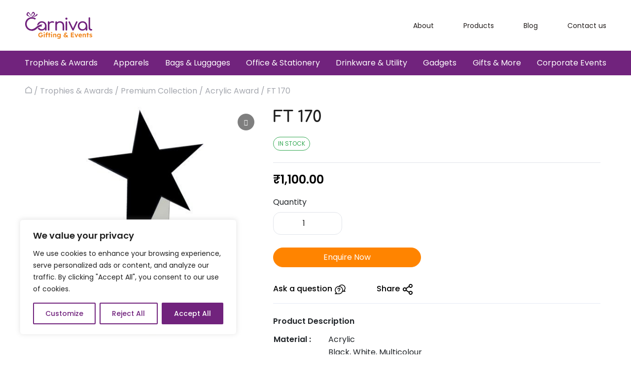

--- FILE ---
content_type: text/html; charset=UTF-8
request_url: https://carnivalgifting.events/product/engraved-trophies-awards/premium-collection/acrylic-award/ft-170/
body_size: 42990
content:
<!doctype html>
<html lang="en-US">

<head>
	<!-- Google Tag Manager -->
<script>(function(w,d,s,l,i){w[l]=w[l]||[];w[l].push({'gtm.start':
new Date().getTime(),event:'gtm.js'});var f=d.getElementsByTagName(s)[0],
j=d.createElement(s),dl=l!='dataLayer'?'&l='+l:'';j.async=true;j.src=
'https://www.googletagmanager.com/gtm.js?id='+i+dl;f.parentNode.insertBefore(j,f);
})(window,document,'script','dataLayer','GTM-NF9W326S');</script>
<!-- End Google Tag Manager -->
	<meta name="google-site-verification" content="ZV5Dim5_BvVNgg3A-LKwJge-aYoomMfURLFwKll1P5A" />
    <meta charset="UTF-8">
<script>
var gform;gform||(document.addEventListener("gform_main_scripts_loaded",function(){gform.scriptsLoaded=!0}),window.addEventListener("DOMContentLoaded",function(){gform.domLoaded=!0}),gform={domLoaded:!1,scriptsLoaded:!1,initializeOnLoaded:function(o){gform.domLoaded&&gform.scriptsLoaded?o():!gform.domLoaded&&gform.scriptsLoaded?window.addEventListener("DOMContentLoaded",o):document.addEventListener("gform_main_scripts_loaded",o)},hooks:{action:{},filter:{}},addAction:function(o,n,r,t){gform.addHook("action",o,n,r,t)},addFilter:function(o,n,r,t){gform.addHook("filter",o,n,r,t)},doAction:function(o){gform.doHook("action",o,arguments)},applyFilters:function(o){return gform.doHook("filter",o,arguments)},removeAction:function(o,n){gform.removeHook("action",o,n)},removeFilter:function(o,n,r){gform.removeHook("filter",o,n,r)},addHook:function(o,n,r,t,i){null==gform.hooks[o][n]&&(gform.hooks[o][n]=[]);var e=gform.hooks[o][n];null==i&&(i=n+"_"+e.length),gform.hooks[o][n].push({tag:i,callable:r,priority:t=null==t?10:t})},doHook:function(n,o,r){var t;if(r=Array.prototype.slice.call(r,1),null!=gform.hooks[n][o]&&((o=gform.hooks[n][o]).sort(function(o,n){return o.priority-n.priority}),o.forEach(function(o){"function"!=typeof(t=o.callable)&&(t=window[t]),"action"==n?t.apply(null,r):r[0]=t.apply(null,r)})),"filter"==n)return r[0]},removeHook:function(o,n,t,i){var r;null!=gform.hooks[o][n]&&(r=(r=gform.hooks[o][n]).filter(function(o,n,r){return!!(null!=i&&i!=o.tag||null!=t&&t!=o.priority)}),gform.hooks[o][n]=r)}});
</script>

    <meta name="viewport" content="width=device-width, initial-scale=1">
    <link rel="profile" href="https://gmpg.org/xfn/11">

    <title>FT 170 &#8211; Carnival Gifting and Events</title>
<meta name='robots' content='max-image-preview:large' />
<link rel='dns-prefetch' href='//www.googletagmanager.com' />
<link rel="alternate" type="application/rss+xml" title="Carnival Gifting and Events &raquo; Feed" href="https://carnivalgifting.events/feed/" />
<link rel="alternate" type="application/rss+xml" title="Carnival Gifting and Events &raquo; Comments Feed" href="https://carnivalgifting.events/comments/feed/" />
<script>
window._wpemojiSettings = {"baseUrl":"https:\/\/s.w.org\/images\/core\/emoji\/15.0.3\/72x72\/","ext":".png","svgUrl":"https:\/\/s.w.org\/images\/core\/emoji\/15.0.3\/svg\/","svgExt":".svg","source":{"concatemoji":"https:\/\/carnivalgifting.events\/wp-includes\/js\/wp-emoji-release.min.js?ver=6.6.4"}};
/*! This file is auto-generated */
!function(i,n){var o,s,e;function c(e){try{var t={supportTests:e,timestamp:(new Date).valueOf()};sessionStorage.setItem(o,JSON.stringify(t))}catch(e){}}function p(e,t,n){e.clearRect(0,0,e.canvas.width,e.canvas.height),e.fillText(t,0,0);var t=new Uint32Array(e.getImageData(0,0,e.canvas.width,e.canvas.height).data),r=(e.clearRect(0,0,e.canvas.width,e.canvas.height),e.fillText(n,0,0),new Uint32Array(e.getImageData(0,0,e.canvas.width,e.canvas.height).data));return t.every(function(e,t){return e===r[t]})}function u(e,t,n){switch(t){case"flag":return n(e,"\ud83c\udff3\ufe0f\u200d\u26a7\ufe0f","\ud83c\udff3\ufe0f\u200b\u26a7\ufe0f")?!1:!n(e,"\ud83c\uddfa\ud83c\uddf3","\ud83c\uddfa\u200b\ud83c\uddf3")&&!n(e,"\ud83c\udff4\udb40\udc67\udb40\udc62\udb40\udc65\udb40\udc6e\udb40\udc67\udb40\udc7f","\ud83c\udff4\u200b\udb40\udc67\u200b\udb40\udc62\u200b\udb40\udc65\u200b\udb40\udc6e\u200b\udb40\udc67\u200b\udb40\udc7f");case"emoji":return!n(e,"\ud83d\udc26\u200d\u2b1b","\ud83d\udc26\u200b\u2b1b")}return!1}function f(e,t,n){var r="undefined"!=typeof WorkerGlobalScope&&self instanceof WorkerGlobalScope?new OffscreenCanvas(300,150):i.createElement("canvas"),a=r.getContext("2d",{willReadFrequently:!0}),o=(a.textBaseline="top",a.font="600 32px Arial",{});return e.forEach(function(e){o[e]=t(a,e,n)}),o}function t(e){var t=i.createElement("script");t.src=e,t.defer=!0,i.head.appendChild(t)}"undefined"!=typeof Promise&&(o="wpEmojiSettingsSupports",s=["flag","emoji"],n.supports={everything:!0,everythingExceptFlag:!0},e=new Promise(function(e){i.addEventListener("DOMContentLoaded",e,{once:!0})}),new Promise(function(t){var n=function(){try{var e=JSON.parse(sessionStorage.getItem(o));if("object"==typeof e&&"number"==typeof e.timestamp&&(new Date).valueOf()<e.timestamp+604800&&"object"==typeof e.supportTests)return e.supportTests}catch(e){}return null}();if(!n){if("undefined"!=typeof Worker&&"undefined"!=typeof OffscreenCanvas&&"undefined"!=typeof URL&&URL.createObjectURL&&"undefined"!=typeof Blob)try{var e="postMessage("+f.toString()+"("+[JSON.stringify(s),u.toString(),p.toString()].join(",")+"));",r=new Blob([e],{type:"text/javascript"}),a=new Worker(URL.createObjectURL(r),{name:"wpTestEmojiSupports"});return void(a.onmessage=function(e){c(n=e.data),a.terminate(),t(n)})}catch(e){}c(n=f(s,u,p))}t(n)}).then(function(e){for(var t in e)n.supports[t]=e[t],n.supports.everything=n.supports.everything&&n.supports[t],"flag"!==t&&(n.supports.everythingExceptFlag=n.supports.everythingExceptFlag&&n.supports[t]);n.supports.everythingExceptFlag=n.supports.everythingExceptFlag&&!n.supports.flag,n.DOMReady=!1,n.readyCallback=function(){n.DOMReady=!0}}).then(function(){return e}).then(function(){var e;n.supports.everything||(n.readyCallback(),(e=n.source||{}).concatemoji?t(e.concatemoji):e.wpemoji&&e.twemoji&&(t(e.twemoji),t(e.wpemoji)))}))}((window,document),window._wpemojiSettings);
</script>
<style id='wp-emoji-styles-inline-css'>

	img.wp-smiley, img.emoji {
		display: inline !important;
		border: none !important;
		box-shadow: none !important;
		height: 1em !important;
		width: 1em !important;
		margin: 0 0.07em !important;
		vertical-align: -0.1em !important;
		background: none !important;
		padding: 0 !important;
	}
</style>
<link rel='stylesheet' id='wp-block-library-css' href='https://carnivalgifting.events/wp-includes/css/dist/block-library/style.min.css?ver=6.6.4' media='all' />
<style id='classic-theme-styles-inline-css'>
/*! This file is auto-generated */
.wp-block-button__link{color:#fff;background-color:#32373c;border-radius:9999px;box-shadow:none;text-decoration:none;padding:calc(.667em + 2px) calc(1.333em + 2px);font-size:1.125em}.wp-block-file__button{background:#32373c;color:#fff;text-decoration:none}
</style>
<style id='global-styles-inline-css'>
:root{--wp--preset--aspect-ratio--square: 1;--wp--preset--aspect-ratio--4-3: 4/3;--wp--preset--aspect-ratio--3-4: 3/4;--wp--preset--aspect-ratio--3-2: 3/2;--wp--preset--aspect-ratio--2-3: 2/3;--wp--preset--aspect-ratio--16-9: 16/9;--wp--preset--aspect-ratio--9-16: 9/16;--wp--preset--color--black: #000000;--wp--preset--color--cyan-bluish-gray: #abb8c3;--wp--preset--color--white: #ffffff;--wp--preset--color--pale-pink: #f78da7;--wp--preset--color--vivid-red: #cf2e2e;--wp--preset--color--luminous-vivid-orange: #ff6900;--wp--preset--color--luminous-vivid-amber: #fcb900;--wp--preset--color--light-green-cyan: #7bdcb5;--wp--preset--color--vivid-green-cyan: #00d084;--wp--preset--color--pale-cyan-blue: #8ed1fc;--wp--preset--color--vivid-cyan-blue: #0693e3;--wp--preset--color--vivid-purple: #9b51e0;--wp--preset--gradient--vivid-cyan-blue-to-vivid-purple: linear-gradient(135deg,rgba(6,147,227,1) 0%,rgb(155,81,224) 100%);--wp--preset--gradient--light-green-cyan-to-vivid-green-cyan: linear-gradient(135deg,rgb(122,220,180) 0%,rgb(0,208,130) 100%);--wp--preset--gradient--luminous-vivid-amber-to-luminous-vivid-orange: linear-gradient(135deg,rgba(252,185,0,1) 0%,rgba(255,105,0,1) 100%);--wp--preset--gradient--luminous-vivid-orange-to-vivid-red: linear-gradient(135deg,rgba(255,105,0,1) 0%,rgb(207,46,46) 100%);--wp--preset--gradient--very-light-gray-to-cyan-bluish-gray: linear-gradient(135deg,rgb(238,238,238) 0%,rgb(169,184,195) 100%);--wp--preset--gradient--cool-to-warm-spectrum: linear-gradient(135deg,rgb(74,234,220) 0%,rgb(151,120,209) 20%,rgb(207,42,186) 40%,rgb(238,44,130) 60%,rgb(251,105,98) 80%,rgb(254,248,76) 100%);--wp--preset--gradient--blush-light-purple: linear-gradient(135deg,rgb(255,206,236) 0%,rgb(152,150,240) 100%);--wp--preset--gradient--blush-bordeaux: linear-gradient(135deg,rgb(254,205,165) 0%,rgb(254,45,45) 50%,rgb(107,0,62) 100%);--wp--preset--gradient--luminous-dusk: linear-gradient(135deg,rgb(255,203,112) 0%,rgb(199,81,192) 50%,rgb(65,88,208) 100%);--wp--preset--gradient--pale-ocean: linear-gradient(135deg,rgb(255,245,203) 0%,rgb(182,227,212) 50%,rgb(51,167,181) 100%);--wp--preset--gradient--electric-grass: linear-gradient(135deg,rgb(202,248,128) 0%,rgb(113,206,126) 100%);--wp--preset--gradient--midnight: linear-gradient(135deg,rgb(2,3,129) 0%,rgb(40,116,252) 100%);--wp--preset--font-size--small: 13px;--wp--preset--font-size--medium: 20px;--wp--preset--font-size--large: 36px;--wp--preset--font-size--x-large: 42px;--wp--preset--spacing--20: 0.44rem;--wp--preset--spacing--30: 0.67rem;--wp--preset--spacing--40: 1rem;--wp--preset--spacing--50: 1.5rem;--wp--preset--spacing--60: 2.25rem;--wp--preset--spacing--70: 3.38rem;--wp--preset--spacing--80: 5.06rem;--wp--preset--shadow--natural: 6px 6px 9px rgba(0, 0, 0, 0.2);--wp--preset--shadow--deep: 12px 12px 50px rgba(0, 0, 0, 0.4);--wp--preset--shadow--sharp: 6px 6px 0px rgba(0, 0, 0, 0.2);--wp--preset--shadow--outlined: 6px 6px 0px -3px rgba(255, 255, 255, 1), 6px 6px rgba(0, 0, 0, 1);--wp--preset--shadow--crisp: 6px 6px 0px rgba(0, 0, 0, 1);}:where(.is-layout-flex){gap: 0.5em;}:where(.is-layout-grid){gap: 0.5em;}body .is-layout-flex{display: flex;}.is-layout-flex{flex-wrap: wrap;align-items: center;}.is-layout-flex > :is(*, div){margin: 0;}body .is-layout-grid{display: grid;}.is-layout-grid > :is(*, div){margin: 0;}:where(.wp-block-columns.is-layout-flex){gap: 2em;}:where(.wp-block-columns.is-layout-grid){gap: 2em;}:where(.wp-block-post-template.is-layout-flex){gap: 1.25em;}:where(.wp-block-post-template.is-layout-grid){gap: 1.25em;}.has-black-color{color: var(--wp--preset--color--black) !important;}.has-cyan-bluish-gray-color{color: var(--wp--preset--color--cyan-bluish-gray) !important;}.has-white-color{color: var(--wp--preset--color--white) !important;}.has-pale-pink-color{color: var(--wp--preset--color--pale-pink) !important;}.has-vivid-red-color{color: var(--wp--preset--color--vivid-red) !important;}.has-luminous-vivid-orange-color{color: var(--wp--preset--color--luminous-vivid-orange) !important;}.has-luminous-vivid-amber-color{color: var(--wp--preset--color--luminous-vivid-amber) !important;}.has-light-green-cyan-color{color: var(--wp--preset--color--light-green-cyan) !important;}.has-vivid-green-cyan-color{color: var(--wp--preset--color--vivid-green-cyan) !important;}.has-pale-cyan-blue-color{color: var(--wp--preset--color--pale-cyan-blue) !important;}.has-vivid-cyan-blue-color{color: var(--wp--preset--color--vivid-cyan-blue) !important;}.has-vivid-purple-color{color: var(--wp--preset--color--vivid-purple) !important;}.has-black-background-color{background-color: var(--wp--preset--color--black) !important;}.has-cyan-bluish-gray-background-color{background-color: var(--wp--preset--color--cyan-bluish-gray) !important;}.has-white-background-color{background-color: var(--wp--preset--color--white) !important;}.has-pale-pink-background-color{background-color: var(--wp--preset--color--pale-pink) !important;}.has-vivid-red-background-color{background-color: var(--wp--preset--color--vivid-red) !important;}.has-luminous-vivid-orange-background-color{background-color: var(--wp--preset--color--luminous-vivid-orange) !important;}.has-luminous-vivid-amber-background-color{background-color: var(--wp--preset--color--luminous-vivid-amber) !important;}.has-light-green-cyan-background-color{background-color: var(--wp--preset--color--light-green-cyan) !important;}.has-vivid-green-cyan-background-color{background-color: var(--wp--preset--color--vivid-green-cyan) !important;}.has-pale-cyan-blue-background-color{background-color: var(--wp--preset--color--pale-cyan-blue) !important;}.has-vivid-cyan-blue-background-color{background-color: var(--wp--preset--color--vivid-cyan-blue) !important;}.has-vivid-purple-background-color{background-color: var(--wp--preset--color--vivid-purple) !important;}.has-black-border-color{border-color: var(--wp--preset--color--black) !important;}.has-cyan-bluish-gray-border-color{border-color: var(--wp--preset--color--cyan-bluish-gray) !important;}.has-white-border-color{border-color: var(--wp--preset--color--white) !important;}.has-pale-pink-border-color{border-color: var(--wp--preset--color--pale-pink) !important;}.has-vivid-red-border-color{border-color: var(--wp--preset--color--vivid-red) !important;}.has-luminous-vivid-orange-border-color{border-color: var(--wp--preset--color--luminous-vivid-orange) !important;}.has-luminous-vivid-amber-border-color{border-color: var(--wp--preset--color--luminous-vivid-amber) !important;}.has-light-green-cyan-border-color{border-color: var(--wp--preset--color--light-green-cyan) !important;}.has-vivid-green-cyan-border-color{border-color: var(--wp--preset--color--vivid-green-cyan) !important;}.has-pale-cyan-blue-border-color{border-color: var(--wp--preset--color--pale-cyan-blue) !important;}.has-vivid-cyan-blue-border-color{border-color: var(--wp--preset--color--vivid-cyan-blue) !important;}.has-vivid-purple-border-color{border-color: var(--wp--preset--color--vivid-purple) !important;}.has-vivid-cyan-blue-to-vivid-purple-gradient-background{background: var(--wp--preset--gradient--vivid-cyan-blue-to-vivid-purple) !important;}.has-light-green-cyan-to-vivid-green-cyan-gradient-background{background: var(--wp--preset--gradient--light-green-cyan-to-vivid-green-cyan) !important;}.has-luminous-vivid-amber-to-luminous-vivid-orange-gradient-background{background: var(--wp--preset--gradient--luminous-vivid-amber-to-luminous-vivid-orange) !important;}.has-luminous-vivid-orange-to-vivid-red-gradient-background{background: var(--wp--preset--gradient--luminous-vivid-orange-to-vivid-red) !important;}.has-very-light-gray-to-cyan-bluish-gray-gradient-background{background: var(--wp--preset--gradient--very-light-gray-to-cyan-bluish-gray) !important;}.has-cool-to-warm-spectrum-gradient-background{background: var(--wp--preset--gradient--cool-to-warm-spectrum) !important;}.has-blush-light-purple-gradient-background{background: var(--wp--preset--gradient--blush-light-purple) !important;}.has-blush-bordeaux-gradient-background{background: var(--wp--preset--gradient--blush-bordeaux) !important;}.has-luminous-dusk-gradient-background{background: var(--wp--preset--gradient--luminous-dusk) !important;}.has-pale-ocean-gradient-background{background: var(--wp--preset--gradient--pale-ocean) !important;}.has-electric-grass-gradient-background{background: var(--wp--preset--gradient--electric-grass) !important;}.has-midnight-gradient-background{background: var(--wp--preset--gradient--midnight) !important;}.has-small-font-size{font-size: var(--wp--preset--font-size--small) !important;}.has-medium-font-size{font-size: var(--wp--preset--font-size--medium) !important;}.has-large-font-size{font-size: var(--wp--preset--font-size--large) !important;}.has-x-large-font-size{font-size: var(--wp--preset--font-size--x-large) !important;}
:where(.wp-block-post-template.is-layout-flex){gap: 1.25em;}:where(.wp-block-post-template.is-layout-grid){gap: 1.25em;}
:where(.wp-block-columns.is-layout-flex){gap: 2em;}:where(.wp-block-columns.is-layout-grid){gap: 2em;}
:root :where(.wp-block-pullquote){font-size: 1.5em;line-height: 1.6;}
</style>
<link rel='stylesheet' id='wcgs_custom-style-css' href='https://carnivalgifting.events/wp-content/plugins/gallery-slider-for-woocommerce/public/css/dynamic.css?ver=all' media='all' />
<style id='wcgs_custom-style-inline-css'>
#wpgs-gallery .gallery-navigation-carousel-wrapper {
			-ms-flex-order: 2 !important;
			order: 2 !important;
			margin-top: 6px;;
		}
		#wpgs-gallery .wcgs-carousel .wcgs-swiper-arrow {
			font-size: 16px;
		}
		#wpgs-gallery .wcgs-carousel .wcgs-swiper-arrow:before,
		#wpgs-gallery .wcgs-carousel .wcgs-swiper-arrow:before {
			font-size: 16px;
			color: #fff;
			line-height: unset;
		}
		#wpgs-gallery.wcgs-woocommerce-product-gallery .wcgs-carousel .wcgs-slider-image {
			border-radius: 0px;
		}
		#wpgs-gallery .wcgs-carousel .wcgs-swiper-arrow,
		#wpgs-gallery .wcgs-carousel .wcgs-swiper-arrow{
			background-color: rgba(0, 0, 0, .5);
			border-radius: 0px;

		}
		#wpgs-gallery .wcgs-carousel .wcgs-swiper-arrow:hover, #wpgs-gallery .wcgs-carousel .wcgs-swiper-arrow:hover {
			background-color: rgba(0, 0, 0, .85);
		}
		#wpgs-gallery .wcgs-carousel .wcgs-swiper-arrow:hover::before, #wpgs-gallery .wcgs-carousel .wcgs-swiper-arrow:hover::before{
            color: #fff;
		}
		#wpgs-gallery .swiper-pagination .swiper-pagination-bullet {
			background-color: rgba(115, 119, 121, 0.5);
		}
		#wpgs-gallery .swiper-pagination .swiper-pagination-bullet.swiper-pagination-bullet-active {
			background-color: rgba(115, 119, 121, 0.8);
		}
		#wpgs-gallery .wcgs-lightbox a {
			color: #fff;
			background-color: rgba(0, 0, 0, 0.5);
			font-size: px;
		}
		#wpgs-gallery .wcgs-lightbox a:hover {
			color: #fff;
			background-color: rgba(0, 0, 0, 0.8);
		}
		#wpgs-gallery .gallery-navigation-carousel .wcgs-swiper-arrow {
			background-color: rgba(0, 0, 0, 0.5);
		}
		#wpgs-gallery .gallery-navigation-carousel .wcgs-swiper-arrow:before{
			font-size: 12px;
			color: #fff;
		}
		#wpgs-gallery .gallery-navigation-carousel .wcgs-swiper-arrow:hover {
			background-color: rgba(0, 0, 0, 0.8);
		}
		#wpgs-gallery .gallery-navigation-carousel .wcgs-swiper-arrow:hover::before{
			color: #fff;
		}
		#wpgs-gallery .wcgs-thumb.swiper-slide-thumb-active.wcgs-thumb img {
			border: 1px solid #5EABC1;
		}
		#wpgs-gallery .wcgs-thumb.swiper-slide:hover img,
		#wpgs-gallery .wcgs-thumb.swiper-slide-thumb-active.wcgs-thumb:hover img {
			border-color: #5EABC1;
		}
		#wpgs-gallery .wcgs-thumb.swiper-slide img {
			border: 1px solid #dddddd;
			border-radius: 0px;
		}
		#wpgs-gallery {
			margin-bottom: 30px;
			max-width: 50%;
		}
		#wpgs-gallery .gallery-navigation-carousel.vertical .wcgs-thumb {
			padding: 0 3px;
		}
		.fancybox-caption__body {
			color: #ffffff;
			font-size: 14px;
		}
		.fancybox-bg {
			background: #1e1e1e !important;
		}
</style>
<link rel='stylesheet' id='woocommerce-layout-css' href='https://carnivalgifting.events/wp-content/plugins/woocommerce/assets/css/woocommerce-layout.css?ver=9.0.3' media='all' />
<link rel='stylesheet' id='woocommerce-smallscreen-css' href='https://carnivalgifting.events/wp-content/plugins/woocommerce/assets/css/woocommerce-smallscreen.css?ver=9.0.3' media='only screen and (max-width: 768px)' />
<link rel='stylesheet' id='woocommerce-general-css' href='https://carnivalgifting.events/wp-content/plugins/woocommerce/assets/css/woocommerce.css?ver=9.0.3' media='all' />
<style id='woocommerce-inline-inline-css'>
.woocommerce form .form-row .required { visibility: visible; }
</style>
<link rel='stylesheet' id='woo-variation-swatches-css' href='https://carnivalgifting.events/wp-content/plugins/woo-variation-swatches/assets/css/frontend.min.css?ver=1720582834' media='all' />
<style id='woo-variation-swatches-inline-css'>
:root {
--wvs-tick:url("data:image/svg+xml;utf8,%3Csvg filter='drop-shadow(0px 0px 2px rgb(0 0 0 / .8))' xmlns='http://www.w3.org/2000/svg'  viewBox='0 0 30 30'%3E%3Cpath fill='none' stroke='%23ffffff' stroke-linecap='round' stroke-linejoin='round' stroke-width='4' d='M4 16L11 23 27 7'/%3E%3C/svg%3E");

--wvs-cross:url("data:image/svg+xml;utf8,%3Csvg filter='drop-shadow(0px 0px 5px rgb(255 255 255 / .6))' xmlns='http://www.w3.org/2000/svg' width='72px' height='72px' viewBox='0 0 24 24'%3E%3Cpath fill='none' stroke='%23ff0000' stroke-linecap='round' stroke-width='0.6' d='M5 5L19 19M19 5L5 19'/%3E%3C/svg%3E");
--wvs-single-product-item-width:30px;
--wvs-single-product-item-height:30px;
--wvs-single-product-item-font-size:16px}
</style>
<link rel='stylesheet' id='carnival-css-css' href='https://carnivalgifting.events/wp-content/themes/carnival/assets/css/app.min.css?ver=1.0.0' media='all' />
<link rel='stylesheet' id='carnival-css-alt-css' href='https://carnivalgifting.events/wp-content/themes/carnival/assets/css/app2.min.css?ver=1.0.0' media='all' />
<link rel='stylesheet' id='sp_wcgs-fontello-fontende-icons-css' href='https://carnivalgifting.events/wp-content/plugins/gallery-slider-for-woocommerce/public/css/fontello.min.css?ver=2.0.5' media='all' />
<link rel='stylesheet' id='wcgs-swiper-css' href='https://carnivalgifting.events/wp-content/plugins/gallery-slider-for-woocommerce/public/css/swiper-bundle.min.css?ver=2.0.5' media='all' />
<link rel='stylesheet' id='wcgs-fancybox-css' href='https://carnivalgifting.events/wp-content/plugins/gallery-slider-for-woocommerce/public/css/jquery.fancybox.min.css?ver=2.0.5' media='all' />
<link rel='stylesheet' id='woo-gallery-slider-css' href='https://carnivalgifting.events/wp-content/plugins/gallery-slider-for-woocommerce/public/css/woo-gallery-slider-public.min.css?ver=2.0.5' media='all' />
<script id="cookie-law-info-js-extra">
var _ckyConfig = {"_ipData":[],"_assetsURL":"https:\/\/carnivalgifting.events\/wp-content\/plugins\/cookie-law-info\/lite\/frontend\/images\/","_publicURL":"https:\/\/carnivalgifting.events","_expiry":"365","_categories":[{"name":"Necessary","slug":"necessary","isNecessary":true,"ccpaDoNotSell":true,"cookies":[],"active":true,"defaultConsent":{"gdpr":true,"ccpa":true}},{"name":"Functional","slug":"functional","isNecessary":false,"ccpaDoNotSell":true,"cookies":[],"active":true,"defaultConsent":{"gdpr":false,"ccpa":false}},{"name":"Analytics","slug":"analytics","isNecessary":false,"ccpaDoNotSell":true,"cookies":[],"active":true,"defaultConsent":{"gdpr":false,"ccpa":false}},{"name":"Performance","slug":"performance","isNecessary":false,"ccpaDoNotSell":true,"cookies":[],"active":true,"defaultConsent":{"gdpr":false,"ccpa":false}},{"name":"Advertisement","slug":"advertisement","isNecessary":false,"ccpaDoNotSell":true,"cookies":[],"active":true,"defaultConsent":{"gdpr":false,"ccpa":false}}],"_activeLaw":"gdpr","_rootDomain":"","_block":"1","_showBanner":"1","_bannerConfig":{"settings":{"type":"box","preferenceCenterType":"popup","position":"bottom-left","applicableLaw":"gdpr"},"behaviours":{"reloadBannerOnAccept":false,"loadAnalyticsByDefault":false,"animations":{"onLoad":"animate","onHide":"sticky"}},"config":{"revisitConsent":{"status":true,"tag":"revisit-consent","position":"bottom-left","meta":{"url":"#"},"styles":{"background-color":"#0056A7"},"elements":{"title":{"type":"text","tag":"revisit-consent-title","status":true,"styles":{"color":"#0056a7"}}}},"preferenceCenter":{"toggle":{"status":true,"tag":"detail-category-toggle","type":"toggle","states":{"active":{"styles":{"background-color":"#1863DC"}},"inactive":{"styles":{"background-color":"#D0D5D2"}}}}},"categoryPreview":{"status":false,"toggle":{"status":true,"tag":"detail-category-preview-toggle","type":"toggle","states":{"active":{"styles":{"background-color":"#1863DC"}},"inactive":{"styles":{"background-color":"#D0D5D2"}}}}},"videoPlaceholder":{"status":true,"styles":{"background-color":"#000000","border-color":"#000000","color":"#ffffff"}},"readMore":{"status":false,"tag":"readmore-button","type":"link","meta":{"noFollow":true,"newTab":true},"styles":{"color":"#71237d","background-color":"transparent","border-color":"transparent"}},"auditTable":{"status":true},"optOption":{"status":true,"toggle":{"status":true,"tag":"optout-option-toggle","type":"toggle","states":{"active":{"styles":{"background-color":"#1863dc"}},"inactive":{"styles":{"background-color":"#FFFFFF"}}}}}}},"_version":"3.2.4","_logConsent":"1","_tags":[{"tag":"accept-button","styles":{"color":"#FFFFFF","background-color":"#71237D","border-color":"#71237d"}},{"tag":"reject-button","styles":{"color":"#71237d","background-color":"transparent","border-color":"#71237d"}},{"tag":"settings-button","styles":{"color":"#71237d","background-color":"transparent","border-color":"#71237d"}},{"tag":"readmore-button","styles":{"color":"#71237d","background-color":"transparent","border-color":"transparent"}},{"tag":"donotsell-button","styles":{"color":"#1863DC","background-color":"transparent","border-color":"transparent"}},{"tag":"accept-button","styles":{"color":"#FFFFFF","background-color":"#71237D","border-color":"#71237d"}},{"tag":"revisit-consent","styles":{"background-color":"#0056A7"}}],"_shortCodes":[{"key":"cky_readmore","content":"<a href=\"#\" class=\"cky-policy\" aria-label=\"Cookie Policy\" target=\"_blank\" rel=\"noopener\" data-cky-tag=\"readmore-button\">Cookie Policy<\/a>","tag":"readmore-button","status":false,"attributes":{"rel":"nofollow","target":"_blank"}},{"key":"cky_show_desc","content":"<button class=\"cky-show-desc-btn\" data-cky-tag=\"show-desc-button\" aria-label=\"Show more\">Show more<\/button>","tag":"show-desc-button","status":true,"attributes":[]},{"key":"cky_hide_desc","content":"<button class=\"cky-show-desc-btn\" data-cky-tag=\"hide-desc-button\" aria-label=\"Show less\">Show less<\/button>","tag":"hide-desc-button","status":true,"attributes":[]},{"key":"cky_category_toggle_label","content":"[cky_{{status}}_category_label] [cky_preference_{{category_slug}}_title]","tag":"","status":true,"attributes":[]},{"key":"cky_enable_category_label","content":"Enable","tag":"","status":true,"attributes":[]},{"key":"cky_disable_category_label","content":"Disable","tag":"","status":true,"attributes":[]},{"key":"cky_video_placeholder","content":"<div class=\"video-placeholder-normal\" data-cky-tag=\"video-placeholder\" id=\"[UNIQUEID]\"><p class=\"video-placeholder-text-normal\" data-cky-tag=\"placeholder-title\">Please accept cookies to access this content<\/p><\/div>","tag":"","status":true,"attributes":[]},{"key":"cky_enable_optout_label","content":"Enable","tag":"","status":true,"attributes":[]},{"key":"cky_disable_optout_label","content":"Disable","tag":"","status":true,"attributes":[]},{"key":"cky_optout_toggle_label","content":"[cky_{{status}}_optout_label] [cky_optout_option_title]","tag":"","status":true,"attributes":[]},{"key":"cky_optout_option_title","content":"Do Not Sell or Share My Personal Information","tag":"","status":true,"attributes":[]},{"key":"cky_optout_close_label","content":"Close","tag":"","status":true,"attributes":[]}],"_rtl":"","_providersToBlock":[]};
var _ckyStyles = {"css":".cky-overlay{background: #000000; opacity: 0.4; position: fixed; top: 0; left: 0; width: 100%; height: 100%; z-index: 99999999;}.cky-hide{display: none;}.cky-btn-revisit-wrapper{display: flex; align-items: center; justify-content: center; background: #0056a7; width: 45px; height: 45px; border-radius: 50%; position: fixed; z-index: 999999; cursor: pointer;}.cky-revisit-bottom-left{bottom: 15px; left: 15px;}.cky-revisit-bottom-right{bottom: 15px; right: 15px;}.cky-btn-revisit-wrapper .cky-btn-revisit{display: flex; align-items: center; justify-content: center; background: none; border: none; cursor: pointer; position: relative; margin: 0; padding: 0;}.cky-btn-revisit-wrapper .cky-btn-revisit img{max-width: fit-content; margin: 0; height: 30px; width: 30px;}.cky-revisit-bottom-left:hover::before{content: attr(data-tooltip); position: absolute; background: #4e4b66; color: #ffffff; left: calc(100% + 7px); font-size: 12px; line-height: 16px; width: max-content; padding: 4px 8px; border-radius: 4px;}.cky-revisit-bottom-left:hover::after{position: absolute; content: \"\"; border: 5px solid transparent; left: calc(100% + 2px); border-left-width: 0; border-right-color: #4e4b66;}.cky-revisit-bottom-right:hover::before{content: attr(data-tooltip); position: absolute; background: #4e4b66; color: #ffffff; right: calc(100% + 7px); font-size: 12px; line-height: 16px; width: max-content; padding: 4px 8px; border-radius: 4px;}.cky-revisit-bottom-right:hover::after{position: absolute; content: \"\"; border: 5px solid transparent; right: calc(100% + 2px); border-right-width: 0; border-left-color: #4e4b66;}.cky-revisit-hide{display: none;}.cky-consent-container{position: fixed; width: 440px; box-sizing: border-box; z-index: 9999999; border-radius: 6px;}.cky-consent-container .cky-consent-bar{background: #ffffff; border: 1px solid; padding: 20px 26px; box-shadow: 0 -1px 10px 0 #acabab4d; border-radius: 6px;}.cky-box-bottom-left{bottom: 40px; left: 40px;}.cky-box-bottom-right{bottom: 40px; right: 40px;}.cky-box-top-left{top: 40px; left: 40px;}.cky-box-top-right{top: 40px; right: 40px;}.cky-custom-brand-logo-wrapper .cky-custom-brand-logo{width: 100px; height: auto; margin: 0 0 12px 0;}.cky-notice .cky-title{color: #212121; font-weight: 700; font-size: 18px; line-height: 24px; margin: 0 0 12px 0;}.cky-notice-des *,.cky-preference-content-wrapper *,.cky-accordion-header-des *,.cky-gpc-wrapper .cky-gpc-desc *{font-size: 14px;}.cky-notice-des{color: #212121; font-size: 14px; line-height: 24px; font-weight: 400;}.cky-notice-des img{height: 25px; width: 25px;}.cky-consent-bar .cky-notice-des p,.cky-gpc-wrapper .cky-gpc-desc p,.cky-preference-body-wrapper .cky-preference-content-wrapper p,.cky-accordion-header-wrapper .cky-accordion-header-des p,.cky-cookie-des-table li div:last-child p{color: inherit; margin-top: 0; overflow-wrap: break-word;}.cky-notice-des P:last-child,.cky-preference-content-wrapper p:last-child,.cky-cookie-des-table li div:last-child p:last-child,.cky-gpc-wrapper .cky-gpc-desc p:last-child{margin-bottom: 0;}.cky-notice-des a.cky-policy,.cky-notice-des button.cky-policy{font-size: 14px; color: #1863dc; white-space: nowrap; cursor: pointer; background: transparent; border: 1px solid; text-decoration: underline;}.cky-notice-des button.cky-policy{padding: 0;}.cky-notice-des a.cky-policy:focus-visible,.cky-notice-des button.cky-policy:focus-visible,.cky-preference-content-wrapper .cky-show-desc-btn:focus-visible,.cky-accordion-header .cky-accordion-btn:focus-visible,.cky-preference-header .cky-btn-close:focus-visible,.cky-switch input[type=\"checkbox\"]:focus-visible,.cky-footer-wrapper a:focus-visible,.cky-btn:focus-visible{outline: 2px solid #1863dc; outline-offset: 2px;}.cky-btn:focus:not(:focus-visible),.cky-accordion-header .cky-accordion-btn:focus:not(:focus-visible),.cky-preference-content-wrapper .cky-show-desc-btn:focus:not(:focus-visible),.cky-btn-revisit-wrapper .cky-btn-revisit:focus:not(:focus-visible),.cky-preference-header .cky-btn-close:focus:not(:focus-visible),.cky-consent-bar .cky-banner-btn-close:focus:not(:focus-visible){outline: 0;}button.cky-show-desc-btn:not(:hover):not(:active){color: #1863dc; background: transparent;}button.cky-accordion-btn:not(:hover):not(:active),button.cky-banner-btn-close:not(:hover):not(:active),button.cky-btn-revisit:not(:hover):not(:active),button.cky-btn-close:not(:hover):not(:active){background: transparent;}.cky-consent-bar button:hover,.cky-modal.cky-modal-open button:hover,.cky-consent-bar button:focus,.cky-modal.cky-modal-open button:focus{text-decoration: none;}.cky-notice-btn-wrapper{display: flex; justify-content: flex-start; align-items: center; flex-wrap: wrap; margin-top: 16px;}.cky-notice-btn-wrapper .cky-btn{text-shadow: none; box-shadow: none;}.cky-btn{flex: auto; max-width: 100%; font-size: 14px; font-family: inherit; line-height: 24px; padding: 8px; font-weight: 500; margin: 0 8px 0 0; border-radius: 2px; cursor: pointer; text-align: center; text-transform: none; min-height: 0;}.cky-btn:hover{opacity: 0.8;}.cky-btn-customize{color: #1863dc; background: transparent; border: 2px solid #1863dc;}.cky-btn-reject{color: #1863dc; background: transparent; border: 2px solid #1863dc;}.cky-btn-accept{background: #1863dc; color: #ffffff; border: 2px solid #1863dc;}.cky-btn:last-child{margin-right: 0;}@media (max-width: 576px){.cky-box-bottom-left{bottom: 0; left: 0;}.cky-box-bottom-right{bottom: 0; right: 0;}.cky-box-top-left{top: 0; left: 0;}.cky-box-top-right{top: 0; right: 0;}}@media (max-width: 440px){.cky-box-bottom-left, .cky-box-bottom-right, .cky-box-top-left, .cky-box-top-right{width: 100%; max-width: 100%;}.cky-consent-container .cky-consent-bar{padding: 20px 0;}.cky-custom-brand-logo-wrapper, .cky-notice .cky-title, .cky-notice-des, .cky-notice-btn-wrapper{padding: 0 24px;}.cky-notice-des{max-height: 40vh; overflow-y: scroll;}.cky-notice-btn-wrapper{flex-direction: column; margin-top: 0;}.cky-btn{width: 100%; margin: 10px 0 0 0;}.cky-notice-btn-wrapper .cky-btn-customize{order: 2;}.cky-notice-btn-wrapper .cky-btn-reject{order: 3;}.cky-notice-btn-wrapper .cky-btn-accept{order: 1; margin-top: 16px;}}@media (max-width: 352px){.cky-notice .cky-title{font-size: 16px;}.cky-notice-des *{font-size: 12px;}.cky-notice-des, .cky-btn{font-size: 12px;}}.cky-modal.cky-modal-open{display: flex; visibility: visible; -webkit-transform: translate(-50%, -50%); -moz-transform: translate(-50%, -50%); -ms-transform: translate(-50%, -50%); -o-transform: translate(-50%, -50%); transform: translate(-50%, -50%); top: 50%; left: 50%; transition: all 1s ease;}.cky-modal{box-shadow: 0 32px 68px rgba(0, 0, 0, 0.3); margin: 0 auto; position: fixed; max-width: 100%; background: #ffffff; top: 50%; box-sizing: border-box; border-radius: 6px; z-index: 999999999; color: #212121; -webkit-transform: translate(-50%, 100%); -moz-transform: translate(-50%, 100%); -ms-transform: translate(-50%, 100%); -o-transform: translate(-50%, 100%); transform: translate(-50%, 100%); visibility: hidden; transition: all 0s ease;}.cky-preference-center{max-height: 79vh; overflow: hidden; width: 845px; overflow: hidden; flex: 1 1 0; display: flex; flex-direction: column; border-radius: 6px;}.cky-preference-header{display: flex; align-items: center; justify-content: space-between; padding: 22px 24px; border-bottom: 1px solid;}.cky-preference-header .cky-preference-title{font-size: 18px; font-weight: 700; line-height: 24px;}.cky-preference-header .cky-btn-close{margin: 0; cursor: pointer; vertical-align: middle; padding: 0; background: none; border: none; width: auto; height: auto; min-height: 0; line-height: 0; text-shadow: none; box-shadow: none;}.cky-preference-header .cky-btn-close img{margin: 0; height: 10px; width: 10px;}.cky-preference-body-wrapper{padding: 0 24px; flex: 1; overflow: auto; box-sizing: border-box;}.cky-preference-content-wrapper,.cky-gpc-wrapper .cky-gpc-desc{font-size: 14px; line-height: 24px; font-weight: 400; padding: 12px 0;}.cky-preference-content-wrapper{border-bottom: 1px solid;}.cky-preference-content-wrapper img{height: 25px; width: 25px;}.cky-preference-content-wrapper .cky-show-desc-btn{font-size: 14px; font-family: inherit; color: #1863dc; text-decoration: none; line-height: 24px; padding: 0; margin: 0; white-space: nowrap; cursor: pointer; background: transparent; border-color: transparent; text-transform: none; min-height: 0; text-shadow: none; box-shadow: none;}.cky-accordion-wrapper{margin-bottom: 10px;}.cky-accordion{border-bottom: 1px solid;}.cky-accordion:last-child{border-bottom: none;}.cky-accordion .cky-accordion-item{display: flex; margin-top: 10px;}.cky-accordion .cky-accordion-body{display: none;}.cky-accordion.cky-accordion-active .cky-accordion-body{display: block; padding: 0 22px; margin-bottom: 16px;}.cky-accordion-header-wrapper{cursor: pointer; width: 100%;}.cky-accordion-item .cky-accordion-header{display: flex; justify-content: space-between; align-items: center;}.cky-accordion-header .cky-accordion-btn{font-size: 16px; font-family: inherit; color: #212121; line-height: 24px; background: none; border: none; font-weight: 700; padding: 0; margin: 0; cursor: pointer; text-transform: none; min-height: 0; text-shadow: none; box-shadow: none;}.cky-accordion-header .cky-always-active{color: #008000; font-weight: 600; line-height: 24px; font-size: 14px;}.cky-accordion-header-des{font-size: 14px; line-height: 24px; margin: 10px 0 16px 0;}.cky-accordion-chevron{margin-right: 22px; position: relative; cursor: pointer;}.cky-accordion-chevron-hide{display: none;}.cky-accordion .cky-accordion-chevron i::before{content: \"\"; position: absolute; border-right: 1.4px solid; border-bottom: 1.4px solid; border-color: inherit; height: 6px; width: 6px; -webkit-transform: rotate(-45deg); -moz-transform: rotate(-45deg); -ms-transform: rotate(-45deg); -o-transform: rotate(-45deg); transform: rotate(-45deg); transition: all 0.2s ease-in-out; top: 8px;}.cky-accordion.cky-accordion-active .cky-accordion-chevron i::before{-webkit-transform: rotate(45deg); -moz-transform: rotate(45deg); -ms-transform: rotate(45deg); -o-transform: rotate(45deg); transform: rotate(45deg);}.cky-audit-table{background: #f4f4f4; border-radius: 6px;}.cky-audit-table .cky-empty-cookies-text{color: inherit; font-size: 12px; line-height: 24px; margin: 0; padding: 10px;}.cky-audit-table .cky-cookie-des-table{font-size: 12px; line-height: 24px; font-weight: normal; padding: 15px 10px; border-bottom: 1px solid; border-bottom-color: inherit; margin: 0;}.cky-audit-table .cky-cookie-des-table:last-child{border-bottom: none;}.cky-audit-table .cky-cookie-des-table li{list-style-type: none; display: flex; padding: 3px 0;}.cky-audit-table .cky-cookie-des-table li:first-child{padding-top: 0;}.cky-cookie-des-table li div:first-child{width: 100px; font-weight: 600; word-break: break-word; word-wrap: break-word;}.cky-cookie-des-table li div:last-child{flex: 1; word-break: break-word; word-wrap: break-word; margin-left: 8px;}.cky-footer-shadow{display: block; width: 100%; height: 40px; background: linear-gradient(180deg, rgba(255, 255, 255, 0) 0%, #ffffff 100%); position: absolute; bottom: calc(100% - 1px);}.cky-footer-wrapper{position: relative;}.cky-prefrence-btn-wrapper{display: flex; flex-wrap: wrap; align-items: center; justify-content: center; padding: 22px 24px; border-top: 1px solid;}.cky-prefrence-btn-wrapper .cky-btn{flex: auto; max-width: 100%; text-shadow: none; box-shadow: none;}.cky-btn-preferences{color: #1863dc; background: transparent; border: 2px solid #1863dc;}.cky-preference-header,.cky-preference-body-wrapper,.cky-preference-content-wrapper,.cky-accordion-wrapper,.cky-accordion,.cky-accordion-wrapper,.cky-footer-wrapper,.cky-prefrence-btn-wrapper{border-color: inherit;}@media (max-width: 845px){.cky-modal{max-width: calc(100% - 16px);}}@media (max-width: 576px){.cky-modal{max-width: 100%;}.cky-preference-center{max-height: 100vh;}.cky-prefrence-btn-wrapper{flex-direction: column;}.cky-accordion.cky-accordion-active .cky-accordion-body{padding-right: 0;}.cky-prefrence-btn-wrapper .cky-btn{width: 100%; margin: 10px 0 0 0;}.cky-prefrence-btn-wrapper .cky-btn-reject{order: 3;}.cky-prefrence-btn-wrapper .cky-btn-accept{order: 1; margin-top: 0;}.cky-prefrence-btn-wrapper .cky-btn-preferences{order: 2;}}@media (max-width: 425px){.cky-accordion-chevron{margin-right: 15px;}.cky-notice-btn-wrapper{margin-top: 0;}.cky-accordion.cky-accordion-active .cky-accordion-body{padding: 0 15px;}}@media (max-width: 352px){.cky-preference-header .cky-preference-title{font-size: 16px;}.cky-preference-header{padding: 16px 24px;}.cky-preference-content-wrapper *, .cky-accordion-header-des *{font-size: 12px;}.cky-preference-content-wrapper, .cky-preference-content-wrapper .cky-show-more, .cky-accordion-header .cky-always-active, .cky-accordion-header-des, .cky-preference-content-wrapper .cky-show-desc-btn, .cky-notice-des a.cky-policy{font-size: 12px;}.cky-accordion-header .cky-accordion-btn{font-size: 14px;}}.cky-switch{display: flex;}.cky-switch input[type=\"checkbox\"]{position: relative; width: 44px; height: 24px; margin: 0; background: #d0d5d2; -webkit-appearance: none; border-radius: 50px; cursor: pointer; outline: 0; border: none; top: 0;}.cky-switch input[type=\"checkbox\"]:checked{background: #1863dc;}.cky-switch input[type=\"checkbox\"]:before{position: absolute; content: \"\"; height: 20px; width: 20px; left: 2px; bottom: 2px; border-radius: 50%; background-color: white; -webkit-transition: 0.4s; transition: 0.4s; margin: 0;}.cky-switch input[type=\"checkbox\"]:after{display: none;}.cky-switch input[type=\"checkbox\"]:checked:before{-webkit-transform: translateX(20px); -ms-transform: translateX(20px); transform: translateX(20px);}@media (max-width: 425px){.cky-switch input[type=\"checkbox\"]{width: 38px; height: 21px;}.cky-switch input[type=\"checkbox\"]:before{height: 17px; width: 17px;}.cky-switch input[type=\"checkbox\"]:checked:before{-webkit-transform: translateX(17px); -ms-transform: translateX(17px); transform: translateX(17px);}}.cky-consent-bar .cky-banner-btn-close{position: absolute; right: 9px; top: 5px; background: none; border: none; cursor: pointer; padding: 0; margin: 0; min-height: 0; line-height: 0; height: auto; width: auto; text-shadow: none; box-shadow: none;}.cky-consent-bar .cky-banner-btn-close img{height: 9px; width: 9px; margin: 0;}.cky-notice-group{font-size: 14px; line-height: 24px; font-weight: 400; color: #212121;}.cky-notice-btn-wrapper .cky-btn-do-not-sell{font-size: 14px; line-height: 24px; padding: 6px 0; margin: 0; font-weight: 500; background: none; border-radius: 2px; border: none; cursor: pointer; text-align: left; color: #1863dc; background: transparent; border-color: transparent; box-shadow: none; text-shadow: none;}.cky-consent-bar .cky-banner-btn-close:focus-visible,.cky-notice-btn-wrapper .cky-btn-do-not-sell:focus-visible,.cky-opt-out-btn-wrapper .cky-btn:focus-visible,.cky-opt-out-checkbox-wrapper input[type=\"checkbox\"].cky-opt-out-checkbox:focus-visible{outline: 2px solid #1863dc; outline-offset: 2px;}@media (max-width: 440px){.cky-consent-container{width: 100%;}}@media (max-width: 352px){.cky-notice-des a.cky-policy, .cky-notice-btn-wrapper .cky-btn-do-not-sell{font-size: 12px;}}.cky-opt-out-wrapper{padding: 12px 0;}.cky-opt-out-wrapper .cky-opt-out-checkbox-wrapper{display: flex; align-items: center;}.cky-opt-out-checkbox-wrapper .cky-opt-out-checkbox-label{font-size: 16px; font-weight: 700; line-height: 24px; margin: 0 0 0 12px; cursor: pointer;}.cky-opt-out-checkbox-wrapper input[type=\"checkbox\"].cky-opt-out-checkbox{background-color: #ffffff; border: 1px solid black; width: 20px; height: 18.5px; margin: 0; -webkit-appearance: none; position: relative; display: flex; align-items: center; justify-content: center; border-radius: 2px; cursor: pointer;}.cky-opt-out-checkbox-wrapper input[type=\"checkbox\"].cky-opt-out-checkbox:checked{background-color: #1863dc; border: none;}.cky-opt-out-checkbox-wrapper input[type=\"checkbox\"].cky-opt-out-checkbox:checked::after{left: 6px; bottom: 4px; width: 7px; height: 13px; border: solid #ffffff; border-width: 0 3px 3px 0; border-radius: 2px; -webkit-transform: rotate(45deg); -ms-transform: rotate(45deg); transform: rotate(45deg); content: \"\"; position: absolute; box-sizing: border-box;}.cky-opt-out-checkbox-wrapper.cky-disabled .cky-opt-out-checkbox-label,.cky-opt-out-checkbox-wrapper.cky-disabled input[type=\"checkbox\"].cky-opt-out-checkbox{cursor: no-drop;}.cky-gpc-wrapper{margin: 0 0 0 32px;}.cky-footer-wrapper .cky-opt-out-btn-wrapper{display: flex; flex-wrap: wrap; align-items: center; justify-content: center; padding: 22px 24px;}.cky-opt-out-btn-wrapper .cky-btn{flex: auto; max-width: 100%; text-shadow: none; box-shadow: none;}.cky-opt-out-btn-wrapper .cky-btn-cancel{border: 1px solid #dedfe0; background: transparent; color: #858585;}.cky-opt-out-btn-wrapper .cky-btn-confirm{background: #1863dc; color: #ffffff; border: 1px solid #1863dc;}@media (max-width: 352px){.cky-opt-out-checkbox-wrapper .cky-opt-out-checkbox-label{font-size: 14px;}.cky-gpc-wrapper .cky-gpc-desc, .cky-gpc-wrapper .cky-gpc-desc *{font-size: 12px;}.cky-opt-out-checkbox-wrapper input[type=\"checkbox\"].cky-opt-out-checkbox{width: 16px; height: 16px;}.cky-opt-out-checkbox-wrapper input[type=\"checkbox\"].cky-opt-out-checkbox:checked::after{left: 5px; bottom: 4px; width: 3px; height: 9px;}.cky-gpc-wrapper{margin: 0 0 0 28px;}}.video-placeholder-youtube{background-size: 100% 100%; background-position: center; background-repeat: no-repeat; background-color: #b2b0b059; position: relative; display: flex; align-items: center; justify-content: center; max-width: 100%;}.video-placeholder-text-youtube{text-align: center; align-items: center; padding: 10px 16px; background-color: #000000cc; color: #ffffff; border: 1px solid; border-radius: 2px; cursor: pointer;}.video-placeholder-normal{background-image: url(\"\/wp-content\/plugins\/cookie-law-info\/lite\/frontend\/images\/placeholder.svg\"); background-size: 80px; background-position: center; background-repeat: no-repeat; background-color: #b2b0b059; position: relative; display: flex; align-items: flex-end; justify-content: center; max-width: 100%;}.video-placeholder-text-normal{align-items: center; padding: 10px 16px; text-align: center; border: 1px solid; border-radius: 2px; cursor: pointer;}.cky-rtl{direction: rtl; text-align: right;}.cky-rtl .cky-banner-btn-close{left: 9px; right: auto;}.cky-rtl .cky-notice-btn-wrapper .cky-btn:last-child{margin-right: 8px;}.cky-rtl .cky-notice-btn-wrapper .cky-btn:first-child{margin-right: 0;}.cky-rtl .cky-notice-btn-wrapper{margin-left: 0; margin-right: 15px;}.cky-rtl .cky-prefrence-btn-wrapper .cky-btn{margin-right: 8px;}.cky-rtl .cky-prefrence-btn-wrapper .cky-btn:first-child{margin-right: 0;}.cky-rtl .cky-accordion .cky-accordion-chevron i::before{border: none; border-left: 1.4px solid; border-top: 1.4px solid; left: 12px;}.cky-rtl .cky-accordion.cky-accordion-active .cky-accordion-chevron i::before{-webkit-transform: rotate(-135deg); -moz-transform: rotate(-135deg); -ms-transform: rotate(-135deg); -o-transform: rotate(-135deg); transform: rotate(-135deg);}@media (max-width: 768px){.cky-rtl .cky-notice-btn-wrapper{margin-right: 0;}}@media (max-width: 576px){.cky-rtl .cky-notice-btn-wrapper .cky-btn:last-child{margin-right: 0;}.cky-rtl .cky-prefrence-btn-wrapper .cky-btn{margin-right: 0;}.cky-rtl .cky-accordion.cky-accordion-active .cky-accordion-body{padding: 0 22px 0 0;}}@media (max-width: 425px){.cky-rtl .cky-accordion.cky-accordion-active .cky-accordion-body{padding: 0 15px 0 0;}}.cky-rtl .cky-opt-out-btn-wrapper .cky-btn{margin-right: 12px;}.cky-rtl .cky-opt-out-btn-wrapper .cky-btn:first-child{margin-right: 0;}.cky-rtl .cky-opt-out-checkbox-wrapper .cky-opt-out-checkbox-label{margin: 0 12px 0 0;}"};
</script>
<script src="https://carnivalgifting.events/wp-content/plugins/cookie-law-info/lite/frontend/js/script.min.js?ver=3.2.4" id="cookie-law-info-js"></script>
<script src="https://carnivalgifting.events/wp-includes/js/jquery/jquery.min.js?ver=3.7.1" id="jquery-core-js"></script>
<script src="https://carnivalgifting.events/wp-includes/js/jquery/jquery-migrate.min.js?ver=3.4.1" id="jquery-migrate-js"></script>
<script id="wc-single-product-js-extra">
var wc_single_product_params = {"i18n_required_rating_text":"Please select a rating","review_rating_required":"yes","flexslider":{"rtl":false,"animation":"slide","smoothHeight":true,"directionNav":true,"controlNav":"thumbnails","slideshow":false,"animationSpeed":500,"animationLoop":false,"allowOneSlide":false},"zoom_enabled":"","zoom_options":[],"photoswipe_enabled":"","photoswipe_options":{"shareEl":false,"closeOnScroll":false,"history":false,"hideAnimationDuration":0,"showAnimationDuration":0},"flexslider_enabled":""};
</script>
<script src="https://carnivalgifting.events/wp-content/plugins/woocommerce/assets/js/frontend/single-product.min.js?ver=9.0.3" id="wc-single-product-js" defer data-wp-strategy="defer"></script>
<script src="https://carnivalgifting.events/wp-content/plugins/woocommerce/assets/js/jquery-blockui/jquery.blockUI.min.js?ver=2.7.0-wc.9.0.3" id="jquery-blockui-js" data-wp-strategy="defer"></script>
<script src="https://carnivalgifting.events/wp-content/plugins/woocommerce/assets/js/js-cookie/js.cookie.min.js?ver=2.1.4-wc.9.0.3" id="js-cookie-js" defer data-wp-strategy="defer"></script>
<script id="woocommerce-js-extra">
var woocommerce_params = {"ajax_url":"\/wp-admin\/admin-ajax.php","wc_ajax_url":"\/?wc-ajax=%%endpoint%%"};
</script>
<script src="https://carnivalgifting.events/wp-content/plugins/woocommerce/assets/js/frontend/woocommerce.min.js?ver=9.0.3" id="woocommerce-js" defer data-wp-strategy="defer"></script>

<!-- Google tag (gtag.js) snippet added by Site Kit -->

<!-- Google Analytics snippet added by Site Kit -->
<script src="https://www.googletagmanager.com/gtag/js?id=GT-PZVTWBH" id="google_gtagjs-js" async></script>
<script id="google_gtagjs-js-after">
window.dataLayer = window.dataLayer || [];function gtag(){dataLayer.push(arguments);}
gtag("set","linker",{"domains":["carnivalgifting.events"]});
gtag("js", new Date());
gtag("set", "developer_id.dZTNiMT", true);
gtag("config", "GT-PZVTWBH");
</script>

<!-- End Google tag (gtag.js) snippet added by Site Kit -->
<link rel="https://api.w.org/" href="https://carnivalgifting.events/wp-json/" /><link rel="alternate" title="JSON" type="application/json" href="https://carnivalgifting.events/wp-json/wp/v2/product/1884" /><link rel="EditURI" type="application/rsd+xml" title="RSD" href="https://carnivalgifting.events/xmlrpc.php?rsd" />
<meta name="generator" content="WordPress 6.6.4" />
<meta name="generator" content="WooCommerce 9.0.3" />
<link rel="canonical" href="https://carnivalgifting.events/product/engraved-trophies-awards/premium-collection/acrylic-award/ft-170/" />
<link rel='shortlink' href='https://carnivalgifting.events/?p=1884' />
<link rel="alternate" title="oEmbed (JSON)" type="application/json+oembed" href="https://carnivalgifting.events/wp-json/oembed/1.0/embed?url=https%3A%2F%2Fcarnivalgifting.events%2Fproduct%2Fengraved-trophies-awards%2Fpremium-collection%2Facrylic-award%2Fft-170%2F" />
<link rel="alternate" title="oEmbed (XML)" type="text/xml+oembed" href="https://carnivalgifting.events/wp-json/oembed/1.0/embed?url=https%3A%2F%2Fcarnivalgifting.events%2Fproduct%2Fengraved-trophies-awards%2Fpremium-collection%2Facrylic-award%2Fft-170%2F&#038;format=xml" />
<style id="cky-style-inline">[data-cky-tag]{visibility:hidden;}</style><meta name="generator" content="Site Kit by Google 1.130.0" /><!-- Google Tag Manager -->
<script>(function(w,d,s,l,i){w[l]=w[l]||[];w[l].push({'gtm.start':
new Date().getTime(),event:'gtm.js'});var f=d.getElementsByTagName(s)[0],
j=d.createElement(s),dl=l!='dataLayer'?'&l='+l:'';j.async=true;j.src=
'https://www.googletagmanager.com/gtm.js?id='+i+dl;f.parentNode.insertBefore(j,f);
})(window,document,'script','dataLayer','GTM-TNSS5QSB');</script>
<!-- End Google Tag Manager -->
<meta name="generator" content="performance-lab 3.2.0; plugins: ">
		<script>
			document.documentElement.className = document.documentElement.className.replace('no-js', 'js');
		</script>
				<style>
			.no-js img.lazyload {
				display: none;
			}

			figure.wp-block-image img.lazyloading {
				min-width: 150px;
			}

						.lazyload, .lazyloading {
				opacity: 0;
			}

			.lazyloaded {
				opacity: 1;
				transition: opacity 400ms;
				transition-delay: 0ms;
			}

					</style>
			<noscript><style>.woocommerce-product-gallery{ opacity: 1 !important; }</style></noscript>
				<script  type="text/javascript">
				!function(f,b,e,v,n,t,s){if(f.fbq)return;n=f.fbq=function(){n.callMethod?
					n.callMethod.apply(n,arguments):n.queue.push(arguments)};if(!f._fbq)f._fbq=n;
					n.push=n;n.loaded=!0;n.version='2.0';n.queue=[];t=b.createElement(e);t.async=!0;
					t.src=v;s=b.getElementsByTagName(e)[0];s.parentNode.insertBefore(t,s)}(window,
					document,'script','https://connect.facebook.net/en_US/fbevents.js');
			</script>
			<!-- WooCommerce Facebook Integration Begin -->
			<script  type="text/javascript">

				fbq('init', '1052886432517741', {}, {
    "agent": "woocommerce-9.0.3-3.2.5"
});

				fbq( 'track', 'PageView', {
    "source": "woocommerce",
    "version": "9.0.3",
    "pluginVersion": "3.2.5"
} );

				document.addEventListener( 'DOMContentLoaded', function() {
					// Insert placeholder for events injected when a product is added to the cart through AJAX.
					document.body.insertAdjacentHTML( 'beforeend', '<div class=\"wc-facebook-pixel-event-placeholder\"></div>' );
				}, false );

			</script>
			<!-- WooCommerce Facebook Integration End -->
			<link rel="icon" href="https://carnivalgifting.events/wp-content/uploads/2023/11/cropped-carnival-1-32x32.png" sizes="32x32" />
<link rel="icon" href="https://carnivalgifting.events/wp-content/uploads/2023/11/cropped-carnival-1-192x192.png" sizes="192x192" />
<link rel="apple-touch-icon" href="https://carnivalgifting.events/wp-content/uploads/2023/11/cropped-carnival-1-180x180.png" />
<meta name="msapplication-TileImage" content="https://carnivalgifting.events/wp-content/uploads/2023/11/cropped-carnival-1-270x270.png" />
</head>

<body class="product-template-default single single-product postid-1884 wp-custom-logo theme-carnival woocommerce woocommerce-page woocommerce-no-js woo-variation-swatches wvs-behavior-blur wvs-theme-carnival wvs-show-label wvs-tooltip wcgs-gallery-slider">
    	<!-- Google Tag Manager (noscript) -->
<noscript><iframe src="https://www.googletagmanager.com/ns.html?id=GTM-NF9W326S"
height="0" width="0" style="display:none;visibility:hidden"></iframe></noscript>
<!-- End Google Tag Manager (noscript) -->
    <div id="page" class="site">
        <a class="skip-link screen-reader-text"
            href="#primary">Skip to content</a>
        <header id="masthead" class="site-header">
            <div class="container">
                <div class="site-header-inner">
                    <div class="site-header-logo-toggle">
                        <div class="site-branding">
                            <a href="https://carnivalgifting.events/" class="custom-logo-link" rel="home"><img data-src="https://carnivalgifting.events/wp-content/uploads/2023/10/logo.svg" class="custom-logo lazyload" alt="Carnival Gifting and Events" decoding="async" src="[data-uri]" /><noscript><img src="https://carnivalgifting.events/wp-content/uploads/2023/10/logo.svg" class="custom-logo" alt="Carnival Gifting and Events" decoding="async" /></noscript></a>                        </div><!-- .site-branding -->
                        <button class="nav-toggle">
                            <span></span>
                            <span></span>
                            <span></span>
                        </button>
                    </div><!-- .site-header-logo-toggle -->
                    <nav id="site-navigation" class="main-navigation">
                        <div class="menu-header-container"><ul id="header-menu" class="menu"><li id="menu-item-23" class="menu-item menu-item-type-post_type menu-item-object-page menu-item-23"><a href="https://carnivalgifting.events/about-carnival-gifting-and-events/">About</a></li>
<li id="menu-item-26" class="menu-item menu-item-type-post_type menu-item-object-page current_page_parent menu-item-26"><a href="https://carnivalgifting.events/products/">Products</a></li>
<li id="menu-item-22" class="menu-item menu-item-type-post_type menu-item-object-page menu-item-22"><a href="https://carnivalgifting.events/corporate-gifting-trends/">Blog</a></li>
<li id="menu-item-24" class="menu-item menu-item-type-post_type menu-item-object-page menu-item-24"><a href="https://carnivalgifting.events/get-in-touch-with-carnival-gifting/">Contact us</a></li>
</ul></div>                    </nav><!-- #site-navigation -->
                </div><!-- .site-header-inner -->
            </div><!-- .container -->
            <div class="header-below">
                <div class="container">
                    <div class="menu-header-sub-container"><ul id="header-sub" class="menu"><li id="menu-item-485" class="menu-item menu-item-type-taxonomy menu-item-object-product_cat current-product-ancestor current-menu-parent current-product-parent menu-item-has-children menu-item-485"><a href="https://carnivalgifting.events/product-category/engraved-trophies-awards/">Trophies &amp; Awards</a>
<ul class="sub-menu">
	<li id="menu-item-486" class="menu-item menu-item-type-taxonomy menu-item-object-product_cat menu-item-486"><a href="https://carnivalgifting.events/product-category/engraved-trophies-awards/achievement-certificates/">Certificates</a></li>
	<li id="menu-item-487" class="menu-item menu-item-type-taxonomy menu-item-object-product_cat menu-item-has-children menu-item-487"><a href="https://carnivalgifting.events/product-category/engraved-trophies-awards/celebrate-achievements-with-awards/">Corporate awards</a>
	<ul class="sub-menu">
		<li id="menu-item-661" class="menu-item menu-item-type-taxonomy menu-item-object-product_cat menu-item-661"><a href="https://carnivalgifting.events/product-category/engraved-trophies-awards/celebrate-achievements-with-awards/star-awards/">Star Awards</a></li>
	</ul>
</li>
	<li id="menu-item-1927" class="menu-item menu-item-type-taxonomy menu-item-object-product_cat current-product-ancestor current-menu-parent current-product-parent menu-item-has-children menu-item-1927"><a href="https://carnivalgifting.events/product-category/engraved-trophies-awards/premium-collection/">Premium Collection</a>
	<ul class="sub-menu">
		<li id="menu-item-1929" class="menu-item menu-item-type-taxonomy menu-item-object-product_cat current-product-ancestor current-menu-parent current-product-parent menu-item-1929"><a href="https://carnivalgifting.events/product-category/engraved-trophies-awards/premium-collection/acrylic-award/">Acrylic Award</a></li>
		<li id="menu-item-1930" class="menu-item menu-item-type-taxonomy menu-item-object-product_cat menu-item-1930"><a href="https://carnivalgifting.events/product-category/engraved-trophies-awards/premium-collection/crystal-glass-awards/">Crystal &amp; Glass Awards</a></li>
	</ul>
</li>
	<li id="menu-item-488" class="menu-item menu-item-type-taxonomy menu-item-object-product_cat menu-item-488"><a href="https://carnivalgifting.events/product-category/engraved-trophies-awards/medals/">Medals</a></li>
	<li id="menu-item-489" class="menu-item menu-item-type-taxonomy menu-item-object-product_cat menu-item-489"><a href="https://carnivalgifting.events/product-category/engraved-trophies-awards/presentation-cups/">Presentation Cups</a></li>
</ul>
</li>
<li id="menu-item-455" class="menu-item menu-item-type-taxonomy menu-item-object-product_cat menu-item-has-children menu-item-455"><a href="https://carnivalgifting.events/product-category/custom-branded-apparel/">Apparels</a>
<ul class="sub-menu">
	<li id="menu-item-459" class="menu-item menu-item-type-taxonomy menu-item-object-product_cat menu-item-has-children menu-item-459"><a href="https://carnivalgifting.events/product-category/custom-branded-apparel/corporate-t-shirts/">T-Shirts</a>
	<ul class="sub-menu">
		<li id="menu-item-462" class="menu-item menu-item-type-taxonomy menu-item-object-product_cat menu-item-462"><a href="https://carnivalgifting.events/product-category/custom-branded-apparel/corporate-t-shirts/round-neck-t-shirts/">Round Neck T-Shirts</a></li>
		<li id="menu-item-461" class="menu-item menu-item-type-taxonomy menu-item-object-product_cat menu-item-461"><a href="https://carnivalgifting.events/product-category/custom-branded-apparel/corporate-t-shirts/polos-from-carnival-gifting-events/">Polo T-shirts</a></li>
		<li id="menu-item-460" class="menu-item menu-item-type-taxonomy menu-item-object-product_cat menu-item-460"><a href="https://carnivalgifting.events/product-category/custom-branded-apparel/corporate-t-shirts/full-sleeve-t-shirts/">Full sleeve T-shirts</a></li>
		<li id="menu-item-463" class="menu-item menu-item-type-taxonomy menu-item-object-product_cat menu-item-463"><a href="https://carnivalgifting.events/product-category/custom-branded-apparel/corporate-t-shirts/women-specific-t-shirts/">Women Specific T-shirts</a></li>
	</ul>
</li>
	<li id="menu-item-457" class="menu-item menu-item-type-taxonomy menu-item-object-product_cat menu-item-457"><a href="https://carnivalgifting.events/product-category/custom-branded-apparel/formal-shirts/">Formal Shirts</a></li>
	<li id="menu-item-458" class="menu-item menu-item-type-taxonomy menu-item-object-product_cat menu-item-458"><a href="https://carnivalgifting.events/product-category/custom-branded-apparel/hoodies-sweatshirts/">Hoodies &amp; Sweatshirts</a></li>
	<li id="menu-item-456" class="menu-item menu-item-type-taxonomy menu-item-object-product_cat menu-item-456"><a href="https://carnivalgifting.events/product-category/custom-branded-apparel/customized-caps/">Caps</a></li>
	<li id="menu-item-1267" class="menu-item menu-item-type-taxonomy menu-item-object-product_cat menu-item-1267"><a href="https://carnivalgifting.events/product-category/custom-branded-apparel/accessories/">Accessories</a></li>
</ul>
</li>
<li id="menu-item-464" class="menu-item menu-item-type-taxonomy menu-item-object-product_cat menu-item-has-children menu-item-464"><a href="https://carnivalgifting.events/product-category/shop-bags-luggage/">Bags &amp; Luggages</a>
<ul class="sub-menu">
	<li id="menu-item-466" class="menu-item menu-item-type-taxonomy menu-item-object-product_cat menu-item-has-children menu-item-466"><a href="https://carnivalgifting.events/product-category/shop-bags-luggage/laptop-bags/">Laptop Bags</a>
	<ul class="sub-menu">
		<li id="menu-item-560" class="menu-item menu-item-type-taxonomy menu-item-object-product_cat menu-item-560"><a href="https://carnivalgifting.events/product-category/shop-bags-luggage/laptop-bags/backpacks/">Backpacks</a></li>
		<li id="menu-item-561" class="menu-item menu-item-type-taxonomy menu-item-object-product_cat menu-item-561"><a href="https://carnivalgifting.events/product-category/shop-bags-luggage/laptop-bags/laptop-sleeves/">Laptop Sleeves</a></li>
		<li id="menu-item-562" class="menu-item menu-item-type-taxonomy menu-item-object-product_cat menu-item-562"><a href="https://carnivalgifting.events/product-category/shop-bags-luggage/laptop-bags/sling-bags/">Sling Bags</a></li>
	</ul>
</li>
	<li id="menu-item-468" class="menu-item menu-item-type-taxonomy menu-item-object-product_cat menu-item-468"><a href="https://carnivalgifting.events/product-category/shop-bags-luggage/travel-bags/">Travel Bags</a></li>
	<li id="menu-item-467" class="menu-item menu-item-type-taxonomy menu-item-object-product_cat menu-item-has-children menu-item-467"><a href="https://carnivalgifting.events/product-category/shop-bags-luggage/strolleys/">Strolleys</a>
	<ul class="sub-menu">
		<li id="menu-item-694" class="menu-item menu-item-type-taxonomy menu-item-object-product_cat menu-item-694"><a href="https://carnivalgifting.events/product-category/shop-bags-luggage/strolleys/strolley-bags/">Strolley Bags</a></li>
		<li id="menu-item-695" class="menu-item menu-item-type-taxonomy menu-item-object-product_cat menu-item-695"><a href="https://carnivalgifting.events/product-category/shop-bags-luggage/strolleys/strolley-suitcases/">Strolley Suitcases</a></li>
	</ul>
</li>
	<li id="menu-item-465" class="menu-item menu-item-type-taxonomy menu-item-object-product_cat menu-item-465"><a href="https://carnivalgifting.events/product-category/shop-bags-luggage/eco-friendly-bags/">Eco Friendly Bags</a></li>
</ul>
</li>
<li id="menu-item-480" class="menu-item menu-item-type-taxonomy menu-item-object-product_cat menu-item-has-children menu-item-480"><a href="https://carnivalgifting.events/product-category/shop-stationery/">Office &#038; Stationery</a>
<ul class="sub-menu">
	<li id="menu-item-481" class="menu-item menu-item-type-taxonomy menu-item-object-product_cat menu-item-481"><a href="https://carnivalgifting.events/product-category/shop-stationery/card-holder-keychain-sets/">Card holders &amp; Keychains</a></li>
	<li id="menu-item-482" class="menu-item menu-item-type-taxonomy menu-item-object-product_cat menu-item-482"><a href="https://carnivalgifting.events/product-category/shop-stationery/desk-organizers/">Desk Organizers</a></li>
	<li id="menu-item-483" class="menu-item menu-item-type-taxonomy menu-item-object-product_cat menu-item-483"><a href="https://carnivalgifting.events/product-category/shop-stationery/diaries-notebooks/">Diaries &amp; Notebooks</a></li>
	<li id="menu-item-484" class="menu-item menu-item-type-taxonomy menu-item-object-product_cat menu-item-484"><a href="https://carnivalgifting.events/product-category/shop-stationery/writing-instruments/">Writing Instruments</a></li>
</ul>
</li>
<li id="menu-item-469" class="menu-item menu-item-type-taxonomy menu-item-object-product_cat menu-item-has-children menu-item-469"><a href="https://carnivalgifting.events/product-category/drinkware/">Drinkware &#038; Utility</a>
<ul class="sub-menu">
	<li id="menu-item-1456" class="menu-item menu-item-type-taxonomy menu-item-object-product_cat menu-item-has-children menu-item-1456"><a href="https://carnivalgifting.events/product-category/drinkware/bottle-sippers/">Bottle &amp; Sippers</a>
	<ul class="sub-menu">
		<li id="menu-item-1457" class="menu-item menu-item-type-taxonomy menu-item-object-product_cat menu-item-1457"><a href="https://carnivalgifting.events/product-category/drinkware/bottle-sippers/steel-bottles-sippers/">Steel Bottles &amp; Sippers</a></li>
		<li id="menu-item-1455" class="menu-item menu-item-type-taxonomy menu-item-object-product_cat menu-item-1455"><a href="https://carnivalgifting.events/product-category/drinkware/bottle-sippers/hot-cold-flask/">Hot &amp; Cold Flask</a></li>
		<li id="menu-item-1510" class="menu-item menu-item-type-taxonomy menu-item-object-product_cat menu-item-1510"><a href="https://carnivalgifting.events/product-category/drinkware/bottle-sippers/copper-bottles-sets/">Copper Bottles &amp; Sets</a></li>
		<li id="menu-item-1616" class="menu-item menu-item-type-taxonomy menu-item-object-product_cat menu-item-1616"><a href="https://carnivalgifting.events/product-category/drinkware/bottle-sippers/infuser-bottles/">Infuser Bottles</a></li>
		<li id="menu-item-1458" class="menu-item menu-item-type-taxonomy menu-item-object-product_cat menu-item-1458"><a href="https://carnivalgifting.events/product-category/drinkware/bottle-sippers/plastic-bottles-sippers/">Plastic Bottles &amp; Sippers</a></li>
		<li id="menu-item-1614" class="menu-item menu-item-type-taxonomy menu-item-object-product_cat menu-item-1614"><a href="https://carnivalgifting.events/product-category/drinkware/bottle-sippers/glass-bottles/">Glass Bottles</a></li>
	</ul>
</li>
	<li id="menu-item-1617" class="menu-item menu-item-type-taxonomy menu-item-object-product_cat menu-item-has-children menu-item-1617"><a href="https://carnivalgifting.events/product-category/drinkware/ceramic-photo-mugs/">Ceramic Photo Mugs</a>
	<ul class="sub-menu">
		<li id="menu-item-1618" class="menu-item menu-item-type-taxonomy menu-item-object-product_cat menu-item-1618"><a href="https://carnivalgifting.events/product-category/drinkware/ceramic-photo-mugs/white-mugs/">White Mugs</a></li>
		<li id="menu-item-1619" class="menu-item menu-item-type-taxonomy menu-item-object-product_cat menu-item-1619"><a href="https://carnivalgifting.events/product-category/drinkware/ceramic-photo-mugs/coloured-mugs/">Coloured Mugs</a></li>
		<li id="menu-item-1620" class="menu-item menu-item-type-taxonomy menu-item-object-product_cat menu-item-1620"><a href="https://carnivalgifting.events/product-category/drinkware/ceramic-photo-mugs/magic-mug/">Magic Mug</a></li>
	</ul>
</li>
	<li id="menu-item-1621" class="menu-item menu-item-type-taxonomy menu-item-object-product_cat menu-item-has-children menu-item-1621"><a href="https://carnivalgifting.events/product-category/drinkware/other-mugs/">Other Mugs</a>
	<ul class="sub-menu">
		<li id="menu-item-1622" class="menu-item menu-item-type-taxonomy menu-item-object-product_cat menu-item-1622"><a href="https://carnivalgifting.events/product-category/drinkware/other-mugs/steel-mugs/">Steel Mugs</a></li>
		<li id="menu-item-1623" class="menu-item menu-item-type-taxonomy menu-item-object-product_cat menu-item-1623"><a href="https://carnivalgifting.events/product-category/drinkware/other-mugs/silicon-food-grade-mugs/">Silicon Food Grade Mugs</a></li>
		<li id="menu-item-1625" class="menu-item menu-item-type-taxonomy menu-item-object-product_cat menu-item-1625"><a href="https://carnivalgifting.events/product-category/drinkware/other-mugs/fibre-food-grade-mugs/">Fibre Food Grade Mugs</a></li>
		<li id="menu-item-1626" class="menu-item menu-item-type-taxonomy menu-item-object-product_cat menu-item-1626"><a href="https://carnivalgifting.events/product-category/drinkware/other-mugs/no-spill-mugs/">No Spill Mugs</a></li>
	</ul>
</li>
</ul>
</li>
<li id="menu-item-470" class="menu-item menu-item-type-taxonomy menu-item-object-product_cat menu-item-has-children menu-item-470"><a href="https://carnivalgifting.events/product-category/gadgets/">Gadgets</a>
<ul class="sub-menu">
	<li id="menu-item-471" class="menu-item menu-item-type-taxonomy menu-item-object-product_cat menu-item-has-children menu-item-471"><a href="https://carnivalgifting.events/product-category/gadgets/fitness-device/">Fitness Devices</a>
	<ul class="sub-menu">
		<li id="menu-item-572" class="menu-item menu-item-type-taxonomy menu-item-object-product_cat menu-item-572"><a href="https://carnivalgifting.events/product-category/gadgets/fitness-device/fitness-tracker/">Fitness Tracker</a></li>
	</ul>
</li>
	<li id="menu-item-472" class="menu-item menu-item-type-taxonomy menu-item-object-product_cat menu-item-has-children menu-item-472"><a href="https://carnivalgifting.events/product-category/gadgets/headphones-earphones/">Headphones &amp; Earphones</a>
	<ul class="sub-menu">
		<li id="menu-item-602" class="menu-item menu-item-type-taxonomy menu-item-object-product_cat menu-item-602"><a href="https://carnivalgifting.events/product-category/gadgets/headphones-earphones/earphones-and-headphones/">Headphones</a></li>
	</ul>
</li>
	<li id="menu-item-619" class="menu-item menu-item-type-taxonomy menu-item-object-product_cat menu-item-has-children menu-item-619"><a href="https://carnivalgifting.events/product-category/gadgets/speakers/">Speakers</a>
	<ul class="sub-menu">
		<li id="menu-item-620" class="menu-item menu-item-type-taxonomy menu-item-object-product_cat menu-item-620"><a href="https://carnivalgifting.events/product-category/gadgets/speakers/bluetooth-speakers/">Bluetooth Speakers</a></li>
	</ul>
</li>
	<li id="menu-item-473" class="menu-item menu-item-type-taxonomy menu-item-object-product_cat menu-item-473"><a href="https://carnivalgifting.events/product-category/gadgets/explore-laptop-and-accessories/">Laptop and Accessories</a></li>
	<li id="menu-item-474" class="menu-item menu-item-type-taxonomy menu-item-object-product_cat menu-item-474"><a href="https://carnivalgifting.events/product-category/gadgets/explore-smart-home-devices/">Smart Home Devices</a></li>
</ul>
</li>
<li id="menu-item-475" class="menu-item menu-item-type-taxonomy menu-item-object-product_cat menu-item-has-children menu-item-475"><a href="https://carnivalgifting.events/product-category/gifts/">Gifts &amp; More</a>
<ul class="sub-menu">
	<li id="menu-item-479" class="menu-item menu-item-type-taxonomy menu-item-object-product_cat menu-item-has-children menu-item-479"><a href="https://carnivalgifting.events/product-category/gifts/gift-sets/">Gift Sets</a>
	<ul class="sub-menu">
		<li id="menu-item-709" class="menu-item menu-item-type-taxonomy menu-item-object-product_cat menu-item-709"><a href="https://carnivalgifting.events/product-category/gifts/gift-sets/new-joinee-kit/">New Joinee Kit</a></li>
	</ul>
</li>
	<li id="menu-item-478" class="menu-item menu-item-type-taxonomy menu-item-object-product_cat menu-item-478"><a href="https://carnivalgifting.events/product-category/gifts/occasional-gifts/">Occasional Gifts</a></li>
	<li id="menu-item-477" class="menu-item menu-item-type-taxonomy menu-item-object-product_cat menu-item-477"><a href="https://carnivalgifting.events/product-category/gifts/industry-specific-gifts/">Industry specific gifts</a></li>
	<li id="menu-item-476" class="menu-item menu-item-type-taxonomy menu-item-object-product_cat menu-item-476"><a href="https://carnivalgifting.events/product-category/gifts/gift-hampers/">Gift hampers</a></li>
</ul>
</li>
<li id="menu-item-491" class="menu-item menu-item-type-post_type menu-item-object-page menu-item-491"><a href="https://carnivalgifting.events/corporate-events/">Corporate Events</a></li>
</ul></div>                </div><!-- .container -->
            </div><!-- .header-below -->
        </header><!-- #masthead -->
	<div class="container">
    <div id="primary" class="content-area"><main id="main" class="site-main" role="main"><nav class="woocommerce-breadcrumb" aria-label="Breadcrumb"><a href="https://carnivalgifting.events">Home</a>&nbsp;&#47;&nbsp;<a href="https://carnivalgifting.events/product-category/engraved-trophies-awards/">Trophies &amp; Awards</a>&nbsp;&#47;&nbsp;<a href="https://carnivalgifting.events/product-category/engraved-trophies-awards/premium-collection/">Premium Collection</a>&nbsp;&#47;&nbsp;<a href="https://carnivalgifting.events/product-category/engraved-trophies-awards/premium-collection/acrylic-award/">Acrylic Award</a>&nbsp;&#47;&nbsp;FT 170</nav>    </div>

					
			<div class="woocommerce-notices-wrapper"></div><div id="product-1884" class="product type-product post-1884 status-publish first instock product_cat-acrylic-award product_cat-premium-collection product_cat-engraved-trophies-awards has-post-thumbnail shipping-taxable purchasable product-type-simple">

	        <div class="container">
		<div class="row single-product-wrapper">
				<div class="product-images-wrapper col-12 col-lg-5">
		<div id="wpgs-gallery"  class="wcgs-woocommerce-product-gallery wcgs-swiper-before-init horizontal" style='min-width: 100%; overflow: hidden;' data-id="1884">
	<div class="gallery-navigation-carousel-wrapper">
		<div thumbsSlider="" class="gallery-navigation-carousel swiper horizontal always">
			<div class="swiper-wrapper">
									<div class="wcgs-thumb swiper-slide">
						<img alt="" data-cap="" data-src="https://carnivalgifting.events/wp-content/uploads/2024/05/620f9056ca674620f9056ca686-300x300.jpg" data-image="https://carnivalgifting.events/wp-content/uploads/2024/05/620f9056ca674620f9056ca686.jpg" data-type="" width="300" height="300" src="[data-uri]" class="lazyload" style="--smush-placeholder-width: 300px; --smush-placeholder-aspect-ratio: 300/300;" /><noscript><img alt="" data-cap="" src="https://carnivalgifting.events/wp-content/uploads/2024/05/620f9056ca674620f9056ca686-300x300.jpg" data-image="https://carnivalgifting.events/wp-content/uploads/2024/05/620f9056ca674620f9056ca686.jpg" data-type="" width="300" height="300" /></noscript>
					</div>
									</div>
								<div class="wcgs-swiper-button-next wcgs-swiper-arrow"></div>
					<div class="wcgs-swiper-button-prev wcgs-swiper-arrow"></div>
						</div>
	</div>
	<div class="wcgs-carousel horizontal swiper">
		<div class="swiper-wrapper">
								<div class="swiper-slide">
					<div class="wcgs-slider-image">
													<a class="wcgs-slider-lightbox" data-fancybox="view" href="https://carnivalgifting.events/wp-content/uploads/2024/05/620f9056ca674620f9056ca686.jpg"></a>
								<img class="skip-lazy wcgs-slider-image-tag" alt="" data-cap="" src="https://carnivalgifting.events/wp-content/uploads/2024/05/620f9056ca674620f9056ca686.jpg" data-image="https://carnivalgifting.events/wp-content/uploads/2024/05/620f9056ca674620f9056ca686.jpg" width="500" height="500" />
														</div>
					</div>
									</div>
		<div class="swiper-pagination"></div>
			</div>
		<div class="wcgs-gallery-preloader" style="opacity: 1; z-index: 9999;"></div>
	</div>
		</div><!-- /.product-images-wrapper -->
		
	<div class="entry-summary col-12 col-lg-7">
		<h1 class="product_title entry-title">FT 170</h1><div class='wrap-status'><div class='stock-status badge'>In Stock</div></div><p class="price"><span class="woocommerce-Price-amount amount"><bdi><span class="woocommerce-Price-currencySymbol">&#8377;</span>1,100.00</bdi></span></p>

	
	<form class="cart" action="https://carnivalgifting.events/product/engraved-trophies-awards/premium-collection/acrylic-award/ft-170/" method="post" enctype='multipart/form-data'>
		
		<div class="qty-label">Quantity </div><div class="quantity">
		<label class="screen-reader-text" for="quantity_696c1a3ea8489">FT 170 quantity</label>
	<input
		type="number"
				id="quantity_696c1a3ea8489"
		class="input-text qty text"
		name="quantity"
		value="1"
		aria-label="Product quantity"
		size="4"
		min="1"
		max=""
					step="1"
			placeholder=""
			inputmode="numeric"
			autocomplete="off"
			/>
	</div>

		<button type="submit" name="add-to-cart" value="1884" class="single_add_to_cart_button button alt">Add to cart</button>

			</form>

	
    <div class="share-ask-wrap">
        <div class="ask-it">
            <a href="https://carnivalgifting.events/frequently-asked-questions/">Ask a question <span class="wp-svg-img"><svg width="24" height="24" viewBox="0 0 24 24" fill="none" xmlns="http://www.w3.org/2000/svg">
<path d="M9.50001 21.7501H2.00001C1.84261 21.7501 1.6892 21.7005 1.56151 21.6085C1.43382 21.5164 1.33831 21.3865 1.28852 21.2372C1.23873 21.0879 1.23717 20.9267 1.28406 20.7764C1.33096 20.6262 1.42393 20.4945 1.54981 20.4L3.38381 19.0245C2.1196 17.6212 1.37572 15.8262 1.27667 13.94C1.17762 12.0538 1.72941 10.1907 2.83969 8.66272C3.94997 7.13468 5.55138 6.03434 7.37592 5.54583C9.20047 5.05732 11.1374 5.21028 12.8627 5.97911C14.5879 6.74794 15.9968 8.086 16.8535 9.76936C17.7102 11.4527 17.9627 13.3792 17.5688 15.2265C17.1749 17.0738 16.1586 18.7298 14.6897 19.9173C13.2209 21.1048 11.3888 21.7518 9.50001 21.7501ZM4.25001 20.2501H9.50001C11.0846 20.2549 12.6206 19.7037 13.8406 18.6926C15.0607 17.6816 15.8874 16.2746 16.1769 14.7167C16.4665 13.1588 16.2004 11.5488 15.4251 10.1668C14.6498 8.78493 13.4143 7.71873 11.9339 7.15389C10.4534 6.58906 8.82174 6.56137 7.32298 7.07566C5.82421 7.58995 4.5533 8.61363 3.73155 9.96844C2.90981 11.3233 2.58928 12.9234 2.82579 14.4902C3.0623 16.057 3.84085 17.4912 5.02589 18.5431C5.10905 18.6169 5.17475 18.7084 5.21823 18.8107C5.26172 18.9131 5.2819 19.0239 5.27732 19.135C5.27273 19.2461 5.2435 19.3548 5.19174 19.4533C5.13997 19.5517 5.06697 19.6374 4.97801 19.7042L4.25001 20.2501Z" fill="black"/>
<path d="M22 16.7501H16.5601C16.3612 16.7501 16.1704 16.671 16.0298 16.5304C15.8891 16.3897 15.8101 16.199 15.8101 16.0001C15.8101 15.8012 15.8891 15.6104 16.0298 15.4697C16.1704 15.3291 16.3612 15.2501 16.5601 15.2501H19.7476L19.3604 14.9601C19.2713 14.8934 19.1982 14.8078 19.1464 14.7094C19.0945 14.611 19.0652 14.5023 19.0606 14.3912C19.056 14.2801 19.0761 14.1693 19.1196 14.067C19.1631 13.9646 19.2289 13.8732 19.3121 13.7994C20.1857 13.0262 20.8033 12.0054 21.0828 10.8727C21.3623 9.74004 21.2903 8.54911 20.8765 7.45829C20.4628 6.36747 19.7267 5.42844 18.7664 4.76605C17.806 4.10366 16.6667 3.74929 15.5 3.75007C14.5297 3.74559 13.5744 3.98925 12.7247 4.45791C11.8751 4.92658 11.1594 5.60467 10.6456 6.4278C10.54 6.59641 10.3718 6.71619 10.178 6.76079C9.9841 6.80538 9.78047 6.77115 9.61185 6.66561C9.44324 6.56006 9.32346 6.39186 9.27886 6.19801C9.23426 6.00415 9.2685 5.80052 9.37404 5.63191C10.0222 4.59277 10.9253 3.73659 11.9975 3.1447C13.0696 2.5528 14.2753 2.24484 15.5 2.25007C16.8935 2.24912 18.2576 2.65001 19.429 3.40471C20.6003 4.1594 21.5292 5.23587 22.1043 6.5051C22.6793 7.77433 22.8762 9.18247 22.6713 10.5607C22.4663 11.939 21.8683 13.229 20.9488 14.2759L22.4498 15.3999C22.5757 15.4944 22.6688 15.626 22.7158 15.7763C22.7627 15.9265 22.7612 16.0877 22.7115 16.2371C22.6617 16.3864 22.5663 16.5164 22.4386 16.6084C22.3109 16.7005 22.1575 16.75 22 16.7501Z" fill="black"/>
<path d="M9.50007 15.7501C9.30117 15.75 9.11044 15.671 8.9698 15.5303C8.82916 15.3897 8.75012 15.199 8.75007 15.0001V14.5738C8.74495 14.2202 8.85362 13.8743 9.06005 13.5872C9.26648 13.3 9.55973 13.0868 9.89655 12.9791C10.247 12.872 10.542 12.6326 10.7188 12.3116C10.8956 11.9905 10.9402 11.6133 10.8433 11.2598C10.78 11.0304 10.6583 10.8214 10.49 10.6531C10.3218 10.4848 10.1127 10.3631 9.88333 10.2998C9.67286 10.2412 9.4516 10.2324 9.23716 10.2743C9.02271 10.3162 8.821 10.4075 8.64807 10.5411C8.47924 10.6708 8.34261 10.8377 8.24878 11.0289C8.15495 11.22 8.10646 11.4302 8.10707 11.6431C8.10707 11.842 8.02805 12.0328 7.8874 12.1734C7.74675 12.3141 7.55598 12.3931 7.35707 12.3931C7.15816 12.3931 6.96739 12.3141 6.82674 12.1734C6.68609 12.0328 6.60707 11.842 6.60707 11.6431C6.60575 11.2011 6.70634 10.7648 6.90101 10.368C7.09568 9.97114 7.37921 9.62454 7.72956 9.35507C8.08389 9.08214 8.49627 8.89442 8.93479 8.80645C9.37331 8.71847 9.82619 8.73261 10.2584 8.84775C10.8667 9.01251 11.4047 9.37134 11.7905 9.86972C12.1763 10.3681 12.3889 10.9788 12.3959 11.609C12.403 12.2392 12.2042 12.8546 11.8297 13.3615C11.4551 13.8684 10.9254 14.2392 10.3209 14.4176C10.2969 14.4356 10.2779 14.4593 10.2655 14.4866C10.2531 14.5139 10.2478 14.5439 10.2501 14.5738V15.0001C10.25 15.199 10.171 15.3897 10.0303 15.5303C9.8897 15.671 9.69896 15.75 9.50007 15.7501Z" fill="black"/>
<path d="M9.5 17.75C9.91421 17.75 10.25 17.4142 10.25 17C10.25 16.5858 9.91421 16.25 9.5 16.25C9.08579 16.25 8.75 16.5858 8.75 17C8.75 17.4142 9.08579 17.75 9.5 17.75Z" fill="black"/>
</svg>
</span></a>
        </div>
        <div class="share-it">
            <span>Share <span class="wp-svg-img"><svg width="24" height="24" viewBox="0 0 24 24" fill="none" xmlns="http://www.w3.org/2000/svg">
<path d="M18 15C17.3709 15.0015 16.751 15.1517 16.1911 15.4385C15.6311 15.7253 15.1469 16.1404 14.778 16.65L9.76301 13.307C10.079 12.4643 10.079 11.5357 9.76301 10.693L14.778 7.35002C15.3409 8.11315 16.1575 8.65054 17.081 8.86564C18.0046 9.08075 18.9746 8.95946 19.8167 8.52357C20.6589 8.08769 21.318 7.36577 21.6757 6.48754C22.0333 5.6093 22.0661 4.6323 21.768 3.73208C21.47 2.83186 20.8607 2.06742 20.0497 1.57611C19.2386 1.08479 18.2789 0.898808 17.343 1.05157C16.4071 1.20433 15.5564 1.68582 14.9437 2.40953C14.3309 3.13325 13.9963 4.05175 14 5.00002C14.0065 5.14573 14.0212 5.29096 14.044 5.43502L8.65301 9.02902C8.07849 8.51111 7.36614 8.17088 6.60222 8.04954C5.8383 7.9282 5.05558 8.03095 4.34886 8.34535C3.64214 8.65976 3.04174 9.17232 2.62037 9.82096C2.199 10.4696 1.97473 11.2265 1.97473 12C1.97473 12.7735 2.199 13.5304 2.62037 14.1791C3.04174 14.8277 3.64214 15.3403 4.34886 15.6547C5.05558 15.9691 5.8383 16.0718 6.60222 15.9505C7.36614 15.8292 8.07849 15.4889 8.65301 14.971L14.044 18.565C14.0212 18.7091 14.0065 18.8543 14 19C14 19.7911 14.2346 20.5645 14.6741 21.2223C15.1137 21.8801 15.7384 22.3928 16.4693 22.6955C17.2002 22.9983 18.0044 23.0775 18.7804 22.9232C19.5563 22.7688 20.269 22.3878 20.8284 21.8284C21.3878 21.269 21.7688 20.5563 21.9231 19.7804C22.0775 19.0045 21.9983 18.2002 21.6955 17.4693C21.3928 16.7384 20.8801 16.1137 20.2223 15.6741C19.5645 15.2346 18.7911 15 18 15ZM18 3.00002C18.3956 3.00002 18.7823 3.11731 19.1111 3.33708C19.44 3.55684 19.6964 3.8692 19.8478 4.23465C19.9991 4.6001 20.0387 5.00223 19.9616 5.3902C19.8844 5.77816 19.6939 6.13452 19.4142 6.41423C19.1345 6.69393 18.7782 6.88442 18.3902 6.96159C18.0022 7.03876 17.6001 6.99915 17.2346 6.84777C16.8692 6.6964 16.5568 6.44005 16.3371 6.11116C16.1173 5.78226 16 5.39558 16 5.00002C16 4.46958 16.2107 3.96088 16.5858 3.5858C16.9609 3.21073 17.4696 3.00002 18 3.00002ZM6.00001 14C5.60444 14 5.21776 13.8827 4.88887 13.663C4.55997 13.4432 4.30362 13.1308 4.15225 12.7654C4.00087 12.3999 3.96127 11.9978 4.03844 11.6098C4.11561 11.2219 4.30609 10.8655 4.58579 10.5858C4.8655 10.3061 5.22186 10.1156 5.60983 10.0384C5.99779 9.96127 6.39992 10.0009 6.76537 10.1523C7.13083 10.3036 7.44318 10.56 7.66295 10.8889C7.88271 11.2178 8.00001 11.6045 8.00001 12C8.00001 12.5304 7.78929 13.0392 7.41422 13.4142C7.03915 13.7893 6.53044 14 6.00001 14ZM18 21C17.6044 21 17.2178 20.8827 16.8889 20.663C16.56 20.4432 16.3036 20.1308 16.1522 19.7654C16.0009 19.3999 15.9613 18.9978 16.0384 18.6098C16.1156 18.2219 16.3061 17.8655 16.5858 17.5858C16.8655 17.3061 17.2219 17.1156 17.6098 17.0384C17.9978 16.9613 18.3999 17.0009 18.7654 17.1523C19.1308 17.3036 19.4432 17.56 19.6629 17.8889C19.8827 18.2178 20 18.6045 20 19C20 19.5304 19.7893 20.0392 19.4142 20.4142C19.0391 20.7893 18.5304 21 18 21Z" fill="black"/>
</svg>
</span></span>
            <ul class="share-links">
                <li>
                    <a target="_blank" href="http://twitter.com/share?text=FT 170&url=https://carnivalgifting.events/product/engraved-trophies-awards/premium-collection/acrylic-award/ft-170/">
                        <span class="wp-svg-img"><svg width="20" height="20" viewBox="0 0 20 20" fill="none" xmlns="http://www.w3.org/2000/svg">
<g clip-path="url(#clip0_13_13)">
<path d="M11.8618 8.46864L19.1472 0H17.4208L11.0949 7.3532L6.04244 0H0.215027L7.85533 11.1193L0.215027 20H1.94152L8.6218 12.2348L13.9576 20H19.785L11.8614 8.46864H11.8618ZM9.49713 11.2173L8.72301 10.1101L2.5636 1.29967H5.21539L10.1861 8.40994L10.9602 9.51718L17.4216 18.7594H14.7698L9.49713 11.2177V11.2173Z" fill="#070707"/>
</g>
<defs>
<clipPath id="clip0_13_13">
<rect width="20" height="20" fill="white"/>
</clipPath>
</defs>
</svg>
</span>                    </a>
                </li>
                <li>
                    <a target="_blank" href="https://www.facebook.com/sharer/sharer.php?s=100&p[title]=FT 170&p[summary]=Material : Acrylic Colours : Black, White, Multicolour printing Sizes : 12 Inches&p[url]=https://carnivalgifting.events/product/engraved-trophies-awards/premium-collection/acrylic-award/ft-170/">
                        <span class="wp-svg-img"><svg width="20" height="20" viewBox="0 0 20 20" fill="none" xmlns="http://www.w3.org/2000/svg">
<path fill-rule="evenodd" clip-rule="evenodd" d="M9.96824 0.303223C11.7711 0.323796 13.3998 0.766885 14.8544 1.63249C16.2916 2.48082 17.4871 3.68367 18.3267 5.12603C19.187 6.58935 19.6274 8.22793 19.6479 10.0418C19.5969 12.5235 18.8141 14.6432 17.2996 16.4008C15.7852 18.1584 13.8455 19.2457 11.8376 19.6625V12.7044H13.7359L14.1652 9.97006H11.2908V8.17912C11.2748 7.80785 11.3922 7.44311 11.6218 7.15087C11.8516 6.85783 12.2565 6.70381 12.8362 6.68881H14.572V4.29356C14.5471 4.28555 14.3108 4.25386 13.863 4.1985C13.3552 4.13909 12.8446 4.10735 12.3333 4.10344C11.1762 4.10878 10.2611 4.43517 9.58798 5.08263C8.91483 5.72991 8.57097 6.66638 8.55639 7.89204V9.97006H6.36889V12.7044H8.55639V19.6625C6.09097 19.2457 4.15132 18.1584 2.63686 16.4008C1.12241 14.6432 0.339676 12.5235 0.288574 10.0418C0.30902 8.22784 0.749431 6.58927 1.60981 5.12603C2.44937 3.68367 3.64492 2.48082 5.08214 1.63249C6.53666 0.767052 8.16536 0.323962 9.96824 0.303223Z" fill="#070707"/>
</svg>
</span>                    </a>
                </li>
                <li>
                    <a target="_blank" href="https://www.linkedin.com/shareArticle?mini=true&url=https://carnivalgifting.events/product/engraved-trophies-awards/premium-collection/acrylic-award/ft-170/" target="_blank">
                        <span class="wp-svg-img"><svg width="20" height="20" viewBox="0 0 20 20" fill="none" xmlns="http://www.w3.org/2000/svg">
<g clip-path="url(#clip0_13_9)">
<path d="M10 0C8.02219 0 6.08879 0.58649 4.4443 1.6853C2.79981 2.78412 1.51809 4.3459 0.761209 6.17317C0.00433282 8.00043 -0.193701 10.0111 0.192152 11.9509C0.578004 13.8907 1.53041 15.6725 2.92894 17.0711C4.32746 18.4696 6.10929 19.422 8.0491 19.8079C9.98891 20.1937 11.9996 19.9957 13.8268 19.2388C15.6541 18.4819 17.2159 17.2002 18.3147 15.5557C19.4135 13.9112 20 11.9778 20 10C20 7.34784 18.9464 4.8043 17.0711 2.92893C15.1957 1.05357 12.6522 0 10 0ZM7.09211 15.2632H4.91053V8.23553H7.09211V15.2632ZM6 7.27632C5.74893 7.27735 5.50319 7.20393 5.29384 7.06534C5.08449 6.92674 4.92092 6.72919 4.82382 6.49765C4.72672 6.26611 4.70044 6.01099 4.74831 5.76452C4.79618 5.51805 4.91604 5.29131 5.09274 5.11294C5.26945 4.93458 5.49507 4.81261 5.74108 4.76245C5.98709 4.71229 6.24245 4.73619 6.47488 4.83113C6.70731 4.92606 6.90638 5.08778 7.04693 5.29583C7.18747 5.50388 7.26318 5.74893 7.26448 6C7.26518 6.33667 7.13256 6.65992 6.89562 6.89909C6.65867 7.13826 6.33666 7.27388 6 7.27632ZM15.2632 15.2632H13.0829V11.8421C13.0829 11.0263 13.0671 9.98026 11.9487 9.98026C10.8303 9.98026 10.6329 10.8671 10.6329 11.7829V15.2632H8.46053V8.23553H10.554V9.19342H10.5842C10.875 8.64079 11.5868 8.0579 12.6487 8.0579C14.8566 8.0579 15.2632 9.51316 15.2632 11.4026V15.2632Z" fill="#070707"/>
</g>
<defs>
<clipPath id="clip0_13_9">
<rect width="20" height="20" fill="white"/>
</clipPath>
</defs>
</svg>
</span>                    </a>
                </li>
            </ul>
        </div>
    </div>
<div class="product-desc-item"><h2 class="product-desc-title">Product Description</h2><table class="prdtDtlTbl">
<tbody>
<tr>
<td width="30%"><strong>Material :</strong></td>
<td width="70%">Acrylic</td>
</tr>
<tr>
<td width="30%"><strong>Colours :</strong></td>
<td width="70%">Black, White, Multicolour printing</td>
</tr>
<tr>
<td width="30%"><strong>Sizes :</strong></td>
<td width="70%">12 Inches</td>
</tr>
</tbody>
</table></div><div class="product_meta">

	
	
	<span class="posted_in">Categories: <a href="https://carnivalgifting.events/product-category/engraved-trophies-awards/premium-collection/acrylic-award/" rel="tag">Acrylic Award</a>, <a href="https://carnivalgifting.events/product-category/engraved-trophies-awards/premium-collection/" rel="tag">Premium Collection</a>, <a href="https://carnivalgifting.events/product-category/engraved-trophies-awards/" rel="tag">Trophies &amp; Awards</a></span>
	
	
</div>
	</div>

			</div><!-- /.single-product-wrapper -->
    </div><!-- .container -->
		
<div class="whatsapp-cta">
	<h2>Did you find what you were looking for?</h2>
	<a target="_blank" href="https://api.whatsapp.com/send?phone=8089154446" class="btn-outline bg-fill">
		Contact via Whatsapp		<span class="wp-svg-img"><svg width="18" height="18" viewBox="0 0 18 18" fill="none" xmlns="http://www.w3.org/2000/svg">
<path d="M0.418213 17.617L1.63 13.1918C0.882523 11.8967 0.489349 10.4275 0.489899 8.92239C0.491821 4.21379 4.32358 0.382996 9.03204 0.382996C11.3169 0.383957 13.4616 1.2733 15.0744 2.88747C16.687 4.50163 17.5749 6.64726 17.5741 8.92926C17.572 13.6377 13.7397 17.4691 9.03204 17.4691C9.03177 17.4691 9.03218 17.4691 9.03204 17.4691H9.02834C7.59874 17.4685 6.19414 17.11 4.9465 16.4295L0.418213 17.617ZM5.1562 14.8836L5.41562 15.0372C6.50546 15.6841 7.75502 16.0262 9.0293 16.0268H9.03204C12.9451 16.0268 16.13 12.8425 16.1317 8.92871C16.1324 7.03206 15.3946 5.24857 14.0542 3.907C12.7136 2.56543 10.9312 1.82619 9.03465 1.82536C5.11844 1.82536 1.93364 5.00934 1.93213 8.92294C1.93158 10.2641 2.30676 11.5701 3.01758 12.7003L3.18649 12.9689L2.46909 15.5881L5.1562 14.8836Z" fill="white"/>
<path fill-rule="evenodd" clip-rule="evenodd" d="M6.89705 5.35239C6.7372 4.99698 6.56883 4.98984 6.41667 4.98366C6.29225 4.9783 6.14984 4.97858 6.00771 4.97858C5.86543 4.97858 5.63417 5.03214 5.43861 5.24568C5.24292 5.45923 4.69141 5.97559 4.69141 7.02574C4.69141 8.07604 5.45633 9.09076 5.56303 9.23331C5.66974 9.37572 7.0396 11.5996 9.20898 12.4552C11.012 13.1663 11.3788 13.0248 11.7702 12.9893C12.1616 12.9537 13.0329 12.4729 13.2108 11.9745C13.3887 11.4762 13.3887 11.0491 13.3353 10.9597C13.2819 10.8708 13.1396 10.8174 12.9262 10.7107C12.7128 10.604 11.6635 10.0875 11.4678 10.0164C11.2721 9.94509 11.1298 9.90966 10.9875 10.1233C10.8451 10.3368 10.4364 10.8174 10.3119 10.9597C10.1873 11.1024 10.0628 11.1202 9.84935 11.0134C9.63594 10.9064 8.94847 10.6812 8.13301 9.95401C7.49855 9.38835 7.07008 8.68962 6.94553 8.47594C6.82111 8.26253 6.94347 8.15706 7.03932 8.04047C7.21194 7.83049 7.50157 7.45298 7.57271 7.3107C7.64384 7.16815 7.60828 7.0436 7.55499 6.93676C7.50157 6.83005 7.0867 5.77454 6.89705 5.35239Z" fill="white"/>
</svg>
</span>	</a>    
</div>



    <div class="related products">
        <h2>Related Products</h2>

        <ul class="products columns-4">
			<!-- <div class="products-block">
				<div class="products"> -->
				
					<li class="product type-product post-1906 status-publish first instock product_cat-acrylic-award product_cat-crystal-glass-awards product_cat-engraved-trophies-awards has-post-thumbnail shipping-taxable purchasable product-type-simple">
	<a href="https://carnivalgifting.events/product/engraved-trophies-awards/premium-collection/acrylic-award/crystal-trophy-ftam-8424/" class="woocommerce-LoopProduct-link woocommerce-loop-product__link"><img width="300" height="300" src="https://carnivalgifting.events/wp-content/uploads/2024/06/6225acc9bd3306225acc9bd33d-300x300.jpg" class="attachment-woocommerce_thumbnail size-woocommerce_thumbnail" alt="" decoding="async" fetchpriority="high" srcset="https://carnivalgifting.events/wp-content/uploads/2024/06/6225acc9bd3306225acc9bd33d-300x300.jpg 300w, https://carnivalgifting.events/wp-content/uploads/2024/06/6225acc9bd3306225acc9bd33d-150x150.jpg 150w, https://carnivalgifting.events/wp-content/uploads/2024/06/6225acc9bd3306225acc9bd33d-100x100.jpg 100w, https://carnivalgifting.events/wp-content/uploads/2024/06/6225acc9bd3306225acc9bd33d-50x50.jpg 50w, https://carnivalgifting.events/wp-content/uploads/2024/06/6225acc9bd3306225acc9bd33d.jpg 357w" sizes="(max-width: 300px) 100vw, 300px" /><h2 class="woocommerce-loop-product__title">Crystal Trophy &#8211; FTAM 8424</h2>    </a>
        
	<span class="price"><span class="woocommerce-Price-amount amount"><bdi><span class="woocommerce-Price-currencySymbol">&#8377;</span>1,022.00</bdi></span></span>
</a><div class="quantity">
		<label class="screen-reader-text" for="quantity_696c1a3f0a3ae">Crystal Trophy - FTAM 8424 quantity</label>
	<input
		type="number"
				id="quantity_696c1a3f0a3ae"
		class="input-text qty text"
		name="quantity"
		value="1"
		aria-label="Product quantity"
		size="4"
		min="0"
		max=""
					step="1"
			placeholder=""
			inputmode="numeric"
			autocomplete="off"
			/>
	</div>
<a href="?add-to-cart=1906" aria-describedby="woocommerce_loop_add_to_cart_link_describedby_1906" data-quantity="1" class="button product_type_simple add_to_cart_button ajax_add_to_cart" data-product_id="1906" data-product_sku="" aria-label="Add to cart: &ldquo;Crystal Trophy - FTAM 8424&rdquo;" rel="nofollow">Add to cart</a><span id="woocommerce_loop_add_to_cart_link_describedby_1906" class="screen-reader-text">
	</span>
</li>
				
					<li class="product type-product post-1916 status-publish instock product_cat-acrylic-award product_cat-engraved-trophies-awards has-post-thumbnail shipping-taxable purchasable product-type-simple">
	<a href="https://carnivalgifting.events/product/engraved-trophies-awards/premium-collection/acrylic-award/acrylic-trophy-ftam-8485/" class="woocommerce-LoopProduct-link woocommerce-loop-product__link"><img width="300" height="300" data-src="https://carnivalgifting.events/wp-content/uploads/2024/06/6225c00e27f306225c00e27f3d-300x300.jpg" class="attachment-woocommerce_thumbnail size-woocommerce_thumbnail lazyload" alt="" decoding="async" data-srcset="https://carnivalgifting.events/wp-content/uploads/2024/06/6225c00e27f306225c00e27f3d-300x300.jpg 300w, https://carnivalgifting.events/wp-content/uploads/2024/06/6225c00e27f306225c00e27f3d-150x150.jpg 150w, https://carnivalgifting.events/wp-content/uploads/2024/06/6225c00e27f306225c00e27f3d-100x100.jpg 100w, https://carnivalgifting.events/wp-content/uploads/2024/06/6225c00e27f306225c00e27f3d-50x50.jpg 50w, https://carnivalgifting.events/wp-content/uploads/2024/06/6225c00e27f306225c00e27f3d.jpg 500w" data-sizes="(max-width: 300px) 100vw, 300px" src="[data-uri]" style="--smush-placeholder-width: 300px; --smush-placeholder-aspect-ratio: 300/300;" /><noscript><img width="300" height="300" src="https://carnivalgifting.events/wp-content/uploads/2024/06/6225c00e27f306225c00e27f3d-300x300.jpg" class="attachment-woocommerce_thumbnail size-woocommerce_thumbnail" alt="" decoding="async" srcset="https://carnivalgifting.events/wp-content/uploads/2024/06/6225c00e27f306225c00e27f3d-300x300.jpg 300w, https://carnivalgifting.events/wp-content/uploads/2024/06/6225c00e27f306225c00e27f3d-150x150.jpg 150w, https://carnivalgifting.events/wp-content/uploads/2024/06/6225c00e27f306225c00e27f3d-100x100.jpg 100w, https://carnivalgifting.events/wp-content/uploads/2024/06/6225c00e27f306225c00e27f3d-50x50.jpg 50w, https://carnivalgifting.events/wp-content/uploads/2024/06/6225c00e27f306225c00e27f3d.jpg 500w" sizes="(max-width: 300px) 100vw, 300px" /></noscript><h2 class="woocommerce-loop-product__title">Acrylic Trophy &#8211; FTAM 8485</h2>    </a>
        
	<span class="price"><span class="woocommerce-Price-amount amount"><bdi><span class="woocommerce-Price-currencySymbol">&#8377;</span>646.00</bdi></span></span>
</a><div class="quantity">
		<label class="screen-reader-text" for="quantity_696c1a3f0ab70">Acrylic Trophy - FTAM 8485 quantity</label>
	<input
		type="number"
				id="quantity_696c1a3f0ab70"
		class="input-text qty text"
		name="quantity"
		value="1"
		aria-label="Product quantity"
		size="4"
		min="0"
		max=""
					step="1"
			placeholder=""
			inputmode="numeric"
			autocomplete="off"
			/>
	</div>
<a href="?add-to-cart=1916" aria-describedby="woocommerce_loop_add_to_cart_link_describedby_1916" data-quantity="1" class="button product_type_simple add_to_cart_button ajax_add_to_cart" data-product_id="1916" data-product_sku="" aria-label="Add to cart: &ldquo;Acrylic Trophy - FTAM 8485&rdquo;" rel="nofollow">Add to cart</a><span id="woocommerce_loop_add_to_cart_link_describedby_1916" class="screen-reader-text">
	</span>
</li>
				
					<li class="product type-product post-1851 status-publish instock product_cat-acrylic-award product_cat-premium-collection product_cat-engraved-trophies-awards has-post-thumbnail shipping-taxable purchasable product-type-simple">
	<a href="https://carnivalgifting.events/product/engraved-trophies-awards/premium-collection/acrylic-award/ft-210-5-yrs/" class="woocommerce-LoopProduct-link woocommerce-loop-product__link"><img width="300" height="300" data-src="https://carnivalgifting.events/wp-content/uploads/2024/05/6210993f9ee196210993f9ee25-300x300.jpg" class="attachment-woocommerce_thumbnail size-woocommerce_thumbnail lazyload" alt="" decoding="async" data-srcset="https://carnivalgifting.events/wp-content/uploads/2024/05/6210993f9ee196210993f9ee25-300x300.jpg 300w, https://carnivalgifting.events/wp-content/uploads/2024/05/6210993f9ee196210993f9ee25-150x150.jpg 150w, https://carnivalgifting.events/wp-content/uploads/2024/05/6210993f9ee196210993f9ee25-100x100.jpg 100w, https://carnivalgifting.events/wp-content/uploads/2024/05/6210993f9ee196210993f9ee25-50x50.jpg 50w, https://carnivalgifting.events/wp-content/uploads/2024/05/6210993f9ee196210993f9ee25.jpg 500w" data-sizes="(max-width: 300px) 100vw, 300px" src="[data-uri]" style="--smush-placeholder-width: 300px; --smush-placeholder-aspect-ratio: 300/300;" /><noscript><img width="300" height="300" src="https://carnivalgifting.events/wp-content/uploads/2024/05/6210993f9ee196210993f9ee25-300x300.jpg" class="attachment-woocommerce_thumbnail size-woocommerce_thumbnail" alt="" decoding="async" srcset="https://carnivalgifting.events/wp-content/uploads/2024/05/6210993f9ee196210993f9ee25-300x300.jpg 300w, https://carnivalgifting.events/wp-content/uploads/2024/05/6210993f9ee196210993f9ee25-150x150.jpg 150w, https://carnivalgifting.events/wp-content/uploads/2024/05/6210993f9ee196210993f9ee25-100x100.jpg 100w, https://carnivalgifting.events/wp-content/uploads/2024/05/6210993f9ee196210993f9ee25-50x50.jpg 50w, https://carnivalgifting.events/wp-content/uploads/2024/05/6210993f9ee196210993f9ee25.jpg 500w" sizes="(max-width: 300px) 100vw, 300px" /></noscript><h2 class="woocommerce-loop-product__title">FT 210 &#8211; 5 Yrs</h2>    </a>
        
	<span class="price"><span class="woocommerce-Price-amount amount"><bdi><span class="woocommerce-Price-currencySymbol">&#8377;</span>1,000.00</bdi></span></span>
</a><div class="quantity">
		<label class="screen-reader-text" for="quantity_696c1a3f0b1b3">FT 210 - 5 Yrs quantity</label>
	<input
		type="number"
				id="quantity_696c1a3f0b1b3"
		class="input-text qty text"
		name="quantity"
		value="1"
		aria-label="Product quantity"
		size="4"
		min="0"
		max=""
					step="1"
			placeholder=""
			inputmode="numeric"
			autocomplete="off"
			/>
	</div>
<a href="?add-to-cart=1851" aria-describedby="woocommerce_loop_add_to_cart_link_describedby_1851" data-quantity="1" class="button product_type_simple add_to_cart_button ajax_add_to_cart" data-product_id="1851" data-product_sku="" aria-label="Add to cart: &ldquo;FT 210 - 5 Yrs&rdquo;" rel="nofollow">Add to cart</a><span id="woocommerce_loop_add_to_cart_link_describedby_1851" class="screen-reader-text">
	</span>
</li>
				
					<li class="product type-product post-1849 status-publish last instock product_cat-acrylic-award product_cat-premium-collection product_cat-engraved-trophies-awards has-post-thumbnail shipping-taxable purchasable product-type-simple">
	<a href="https://carnivalgifting.events/product/engraved-trophies-awards/premium-collection/acrylic-award/ft-149-10-yrs/" class="woocommerce-LoopProduct-link woocommerce-loop-product__link"><img width="300" height="300" data-src="https://carnivalgifting.events/wp-content/uploads/2024/05/620f757443828620f757443836-300x300.jpg" class="attachment-woocommerce_thumbnail size-woocommerce_thumbnail lazyload" alt="" decoding="async" loading="lazy" data-srcset="https://carnivalgifting.events/wp-content/uploads/2024/05/620f757443828620f757443836-300x300.jpg 300w, https://carnivalgifting.events/wp-content/uploads/2024/05/620f757443828620f757443836-150x150.jpg 150w, https://carnivalgifting.events/wp-content/uploads/2024/05/620f757443828620f757443836-100x100.jpg 100w, https://carnivalgifting.events/wp-content/uploads/2024/05/620f757443828620f757443836-50x50.jpg 50w, https://carnivalgifting.events/wp-content/uploads/2024/05/620f757443828620f757443836.jpg 500w" data-sizes="(max-width: 300px) 100vw, 300px" src="[data-uri]" style="--smush-placeholder-width: 300px; --smush-placeholder-aspect-ratio: 300/300;" /><noscript><img width="300" height="300" src="https://carnivalgifting.events/wp-content/uploads/2024/05/620f757443828620f757443836-300x300.jpg" class="attachment-woocommerce_thumbnail size-woocommerce_thumbnail" alt="" decoding="async" loading="lazy" srcset="https://carnivalgifting.events/wp-content/uploads/2024/05/620f757443828620f757443836-300x300.jpg 300w, https://carnivalgifting.events/wp-content/uploads/2024/05/620f757443828620f757443836-150x150.jpg 150w, https://carnivalgifting.events/wp-content/uploads/2024/05/620f757443828620f757443836-100x100.jpg 100w, https://carnivalgifting.events/wp-content/uploads/2024/05/620f757443828620f757443836-50x50.jpg 50w, https://carnivalgifting.events/wp-content/uploads/2024/05/620f757443828620f757443836.jpg 500w" sizes="(max-width: 300px) 100vw, 300px" /></noscript><h2 class="woocommerce-loop-product__title">FT 149 &#8211; 10 Yrs</h2>    </a>
        
	<span class="price"><span class="woocommerce-Price-amount amount"><bdi><span class="woocommerce-Price-currencySymbol">&#8377;</span>1,100.00</bdi></span></span>
</a><div class="quantity">
		<label class="screen-reader-text" for="quantity_696c1a3f0b7ba">FT 149 - 10 Yrs quantity</label>
	<input
		type="number"
				id="quantity_696c1a3f0b7ba"
		class="input-text qty text"
		name="quantity"
		value="1"
		aria-label="Product quantity"
		size="4"
		min="0"
		max=""
					step="1"
			placeholder=""
			inputmode="numeric"
			autocomplete="off"
			/>
	</div>
<a href="?add-to-cart=1849" aria-describedby="woocommerce_loop_add_to_cart_link_describedby_1849" data-quantity="1" class="button product_type_simple add_to_cart_button ajax_add_to_cart" data-product_id="1849" data-product_sku="" aria-label="Add to cart: &ldquo;FT 149 - 10 Yrs&rdquo;" rel="nofollow">Add to cart</a><span id="woocommerce_loop_add_to_cart_link_describedby_1849" class="screen-reader-text">
	</span>
</li>
							<!-- </div>
			</div> -->
        </ul>

    </div>

</div>


<!-- Modal -->
<div class="modal fade" id="enquireModal" tabindex="-1" aria-labelledby="enquireModalLabel" aria-hidden="true">
  <div class="modal-dialog modal-prod-enq">
    <div class="modal-content">
      <div class="modal-header">
        <button type="button" class="btn-close" data-bs-dismiss="modal" aria-label="Close">&#x2715;</button>
      </div>
      <div class="modal-body">
		<div class="modal-body-inner">
			<h2 class="section-heading text-center">Product Enquiry</h2>
			<div class="modal-prod-enq-card">
				<img width="170" height="170" data-src="https://carnivalgifting.events/wp-content/uploads/2024/05/620f9056ca674620f9056ca686-300x300.jpg" class="attachment-170x170 size-170x170 lazyload" alt="" decoding="async" loading="lazy" data-srcset="https://carnivalgifting.events/wp-content/uploads/2024/05/620f9056ca674620f9056ca686-300x300.jpg 300w, https://carnivalgifting.events/wp-content/uploads/2024/05/620f9056ca674620f9056ca686-150x150.jpg 150w, https://carnivalgifting.events/wp-content/uploads/2024/05/620f9056ca674620f9056ca686-100x100.jpg 100w, https://carnivalgifting.events/wp-content/uploads/2024/05/620f9056ca674620f9056ca686-50x50.jpg 50w, https://carnivalgifting.events/wp-content/uploads/2024/05/620f9056ca674620f9056ca686.jpg 500w" data-sizes="(max-width: 170px) 100vw, 170px" src="[data-uri]" style="--smush-placeholder-width: 170px; --smush-placeholder-aspect-ratio: 170/170;" /><noscript><img width="170" height="170" src="https://carnivalgifting.events/wp-content/uploads/2024/05/620f9056ca674620f9056ca686-300x300.jpg" class="attachment-170x170 size-170x170" alt="" decoding="async" loading="lazy" srcset="https://carnivalgifting.events/wp-content/uploads/2024/05/620f9056ca674620f9056ca686-300x300.jpg 300w, https://carnivalgifting.events/wp-content/uploads/2024/05/620f9056ca674620f9056ca686-150x150.jpg 150w, https://carnivalgifting.events/wp-content/uploads/2024/05/620f9056ca674620f9056ca686-100x100.jpg 100w, https://carnivalgifting.events/wp-content/uploads/2024/05/620f9056ca674620f9056ca686-50x50.jpg 50w, https://carnivalgifting.events/wp-content/uploads/2024/05/620f9056ca674620f9056ca686.jpg 500w" sizes="(max-width: 170px) 100vw, 170px" /></noscript>				<div class="modal-prod-enq-card-content">
					<div class='stock-status badge'>In Stock</div>					<h3>FT 170</h3>
					<div class="selected-attrs"></div>
					
											<span class="price"><span class="woocommerce-Price-amount amount"><bdi><span class="woocommerce-Price-currencySymbol">&#8377;</span>1,100.00</bdi></span></span>
										<div class="quantity">
						<span>Quantity </span>
						<div class="quantity-inner"></div>
					</div>
				</div>
			</div>
			<div class="modal-prod-enq-form">
				<script type="text/javascript"></script>
                <div class='gf_browser_chrome gform_wrapper gravity-theme gform-theme--no-framework' data-form-theme='gravity-theme' data-form-index='0' id='gform_wrapper_3' ><div id='gf_3' class='gform_anchor' tabindex='-1'></div>
                        <div class='gform_heading'>
                            <h2 class="gform_title">Product Enquiry</h2>
                            <p class='gform_description'></p>
							<p class='gform_required_legend'>&quot;<span class="gfield_required gfield_required_asterisk">*</span>&quot; indicates required fields</p>
                        </div><form method='post' enctype='multipart/form-data' target='gform_ajax_frame_3' id='gform_3'  action='/product/engraved-trophies-awards/premium-collection/acrylic-award/ft-170/#gf_3' data-formid='3' novalidate>
                        <div class='gform-body gform_body'><div id='gform_fields_3' class='gform_fields top_label form_sublabel_below description_below validation_below'><div id="field_3_1" class="gfield gfield--type-text gfield--width-half gfield_contains_required field_sublabel_below gfield--no-description field_description_below field_validation_below gfield_visibility_visible"  data-js-reload="field_3_1" ><label class='gfield_label gform-field-label' for='input_3_1'>Your Name<span class="gfield_required"><span class="gfield_required gfield_required_asterisk">*</span></span></label><div class='ginput_container ginput_container_text'><input name='input_1' id='input_3_1' type='text' value='' class='large'    placeholder='Please enter your name' aria-required="true" aria-invalid="false"   /> </div></div><div id="field_3_3" class="gfield gfield--type-number gfield--width-half gfield_contains_required field_sublabel_below gfield--no-description field_description_below field_validation_below gfield_visibility_visible"  data-js-reload="field_3_3" ><label class='gfield_label gform-field-label' for='input_3_3'>Your Phone Number<span class="gfield_required"><span class="gfield_required gfield_required_asterisk">*</span></span></label><div class='ginput_container ginput_container_number'><input name='input_3' id='input_3_3' type='number' step='any'   value='' class='large'    placeholder='Please enter your phone number' aria-required="true" aria-invalid="false"  /></div></div><div id="field_3_4" class="gfield gfield--type-email gfield--width-half gfield_contains_required field_sublabel_below gfield--no-description field_description_below field_validation_below gfield_visibility_visible"  data-js-reload="field_3_4" ><label class='gfield_label gform-field-label' for='input_3_4'>Your Email Address<span class="gfield_required"><span class="gfield_required gfield_required_asterisk">*</span></span></label><div class='ginput_container ginput_container_email'>
                            <input name='input_4' id='input_3_4' type='email' value='' class='large'   placeholder='Please enter your email address' aria-required="true" aria-invalid="false"  />
                        </div></div><div id="field_3_5" class="gfield gfield--type-text gfield--width-half field_sublabel_below gfield--no-description field_description_below field_validation_below gfield_visibility_visible"  data-js-reload="field_3_5" ><label class='gfield_label gform-field-label' for='input_3_5'>Location</label><div class='ginput_container ginput_container_text'><input name='input_5' id='input_3_5' type='text' value='' class='large'    placeholder='Please enter location'  aria-invalid="false"   /> </div></div><div id="field_3_6" class="gfield gfield--type-textarea field_sublabel_below gfield--no-description field_description_below field_validation_below gfield_visibility_visible"  data-js-reload="field_3_6" ><label class='gfield_label gform-field-label' for='input_3_6'>Description</label><div class='ginput_container ginput_container_textarea'><textarea name='input_6' id='input_3_6' class='textarea large'    placeholder='Please type your description'  aria-invalid="false"   rows='10' cols='50'></textarea></div></div><div id="field_3_7" class="gfield gfield--type-hidden gform_hidden field_sublabel_below gfield--no-description field_description_below field_validation_below gfield_visibility_visible"  data-js-reload="field_3_7" ><div class='ginput_container ginput_container_text'><input name='input_7' id='input_3_7' type='hidden' class='gform_hidden'  aria-invalid="false" value='FT 170' /></div></div><div id="field_3_10" class="gfield gfield--type-text gfield--width-full prod-qty field_sublabel_below gfield--no-description field_description_below hidden_label field_validation_below gfield_visibility_hidden"  data-js-reload="field_3_10" ><div class='admin-hidden-markup'><i class='gform-icon gform-icon--hidden'></i><span>Hidden</span></div><label class='gfield_label gform-field-label' for='input_3_10'>product Quantity</label><div class='ginput_container ginput_container_text'><input name='input_10' id='input_3_10' type='text' value='' class='large'    placeholder='product qty'  aria-invalid="false"   /> </div></div><div id="field_3_11" class="gfield gfield--type-text gfield--width-full prod-attr field_sublabel_below gfield--no-description field_description_below hidden_label field_validation_below gfield_visibility_hidden"  data-js-reload="field_3_11" ><div class='admin-hidden-markup'><i class='gform-icon gform-icon--hidden'></i><span>Hidden</span></div><label class='gfield_label gform-field-label' for='input_3_11'>Product Attributes</label><div class='ginput_container ginput_container_text'><input name='input_11' id='input_3_11' type='text' value='' class='large'    placeholder='product attributes'  aria-invalid="false"   /> </div></div></div></div>
        <div class='gform_footer top_label'> <input type='submit' id='gform_submit_button_3' class='gform_button button' value='Submit Enquiry'  onclick='if(window["gf_submitting_3"]){return false;}  if( !jQuery("#gform_3")[0].checkValidity || jQuery("#gform_3")[0].checkValidity()){window["gf_submitting_3"]=true;}  ' onkeypress='if( event.keyCode == 13 ){ if(window["gf_submitting_3"]){return false;} if( !jQuery("#gform_3")[0].checkValidity || jQuery("#gform_3")[0].checkValidity()){window["gf_submitting_3"]=true;}  jQuery("#gform_3").trigger("submit",[true]); }' /> <input type='hidden' name='gform_ajax' value='form_id=3&amp;title=1&amp;description=1&amp;tabindex=0&amp;theme=gravity-theme' />
            <input type='hidden' class='gform_hidden' name='is_submit_3' value='1' />
            <input type='hidden' class='gform_hidden' name='gform_submit' value='3' />
            
            <input type='hidden' class='gform_hidden' name='gform_unique_id' value='' />
            <input type='hidden' class='gform_hidden' name='state_3' value='WyJbXSIsImQ2YmZhMjAzMTYzY2MxNDFkYmRmYWEyNWI4Mjg4MTE2Il0=' />
            <input type='hidden' class='gform_hidden' name='gform_target_page_number_3' id='gform_target_page_number_3' value='0' />
            <input type='hidden' class='gform_hidden' name='gform_source_page_number_3' id='gform_source_page_number_3' value='1' />
            <input type='hidden' name='gform_field_values' value='productname=FT+170' />
            
        </div>
                        <p style="display: none !important;" class="akismet-fields-container" data-prefix="ak_"><label>&#916;<textarea name="ak_hp_textarea" cols="45" rows="8" maxlength="100"></textarea></label><input type="hidden" id="ak_js_1" name="ak_js" value="36"/><script>document.getElementById( "ak_js_1" ).setAttribute( "value", ( new Date() ).getTime() );</script></p></form>
                        </div>
		                <iframe style='display:none;width:0px;height:0px;' src='about:blank' name='gform_ajax_frame_3' id='gform_ajax_frame_3' title='This iframe contains the logic required to handle Ajax powered Gravity Forms.'></iframe>
		                <script>
gform.initializeOnLoaded( function() {gformInitSpinner( 3, 'https://carnivalgifting.events/wp-content/plugins/gravityforms/images/spinner.svg', true );jQuery('#gform_ajax_frame_3').on('load',function(){var contents = jQuery(this).contents().find('*').html();var is_postback = contents.indexOf('GF_AJAX_POSTBACK') >= 0;if(!is_postback){return;}var form_content = jQuery(this).contents().find('#gform_wrapper_3');var is_confirmation = jQuery(this).contents().find('#gform_confirmation_wrapper_3').length > 0;var is_redirect = contents.indexOf('gformRedirect(){') >= 0;var is_form = form_content.length > 0 && ! is_redirect && ! is_confirmation;var mt = parseInt(jQuery('html').css('margin-top'), 10) + parseInt(jQuery('body').css('margin-top'), 10) + 100;if(is_form){jQuery('#gform_wrapper_3').html(form_content.html());if(form_content.hasClass('gform_validation_error')){jQuery('#gform_wrapper_3').addClass('gform_validation_error');} else {jQuery('#gform_wrapper_3').removeClass('gform_validation_error');}setTimeout( function() { /* delay the scroll by 50 milliseconds to fix a bug in chrome */ jQuery(document).scrollTop(jQuery('#gform_wrapper_3').offset().top - mt); }, 50 );if(window['gformInitDatepicker']) {gformInitDatepicker();}if(window['gformInitPriceFields']) {gformInitPriceFields();}var current_page = jQuery('#gform_source_page_number_3').val();gformInitSpinner( 3, 'https://carnivalgifting.events/wp-content/plugins/gravityforms/images/spinner.svg', true );jQuery(document).trigger('gform_page_loaded', [3, current_page]);window['gf_submitting_3'] = false;}else if(!is_redirect){var confirmation_content = jQuery(this).contents().find('.GF_AJAX_POSTBACK').html();if(!confirmation_content){confirmation_content = contents;}jQuery('#gform_wrapper_3').replaceWith(confirmation_content);jQuery(document).scrollTop(jQuery('#gf_3').offset().top - mt);jQuery(document).trigger('gform_confirmation_loaded', [3]);window['gf_submitting_3'] = false;wp.a11y.speak(jQuery('#gform_confirmation_message_3').text());}else{jQuery('#gform_3').append(contents);if(window['gformRedirect']) {gformRedirect();}}jQuery(document).trigger("gform_pre_post_render", [{ formId: "3", currentPage: "current_page", abort: function() { this.preventDefault(); } }]);                if (event && event.defaultPrevented) {                return;         }        const gformWrapperDiv = document.getElementById( "gform_wrapper_3" );        if ( gformWrapperDiv ) {            const visibilitySpan = document.createElement( "span" );            visibilitySpan.id = "gform_visibility_test_3";            gformWrapperDiv.insertAdjacentElement( "afterend", visibilitySpan );        }        const visibilityTestDiv = document.getElementById( "gform_visibility_test_3" );        let postRenderFired = false;                function triggerPostRender() {            if ( postRenderFired ) {                return;            }            postRenderFired = true;            jQuery( document ).trigger( 'gform_post_render', [3, current_page] );            gform.utils.trigger( { event: 'gform/postRender', native: false, data: { formId: 3, currentPage: current_page } } );            if ( visibilityTestDiv ) {                visibilityTestDiv.parentNode.removeChild( visibilityTestDiv );            }        }        function debounce( func, wait, immediate ) {            var timeout;            return function() {                var context = this, args = arguments;                var later = function() {                    timeout = null;                    if ( !immediate ) func.apply( context, args );                };                var callNow = immediate && !timeout;                clearTimeout( timeout );                timeout = setTimeout( later, wait );                if ( callNow ) func.apply( context, args );            };        }        const debouncedTriggerPostRender = debounce( function() {            triggerPostRender();        }, 200 );        if ( visibilityTestDiv && visibilityTestDiv.offsetParent === null ) {            const observer = new MutationObserver( ( mutations ) => {                mutations.forEach( ( mutation ) => {                    if ( mutation.type === 'attributes' && visibilityTestDiv.offsetParent !== null ) {                        debouncedTriggerPostRender();                        observer.disconnect();                    }                });            });            observer.observe( document.body, {                attributes: true,                childList: false,                subtree: true,                attributeFilter: [ 'style', 'class' ],            });        } else {            triggerPostRender();        }    } );} );
</script>
			</div>
		</div>
      </div>
    </div>
  </div>
</div>
		
	</main></div>
	

<footer id="colophon" class="site-footer">
    <div class="container">
        <div class="site-footer-bottom">
            
            <div class="copyright">
                © 2026, Carnival gifting and events , All rights reserved | Developed by Buzzon Media            </div>

            <div class="terms-privacy">
                                    <a href="https://carnivalgifting.events/cookie-policy/">
                        Cookie Policy                    </a>
                
                <!-- Added Policy Links -->
                <br>
                <a href="/terms-conditions">Terms &amp; Conditions</a><br>
                <a href="/privacy-policy">Privacy Policy</a><br>
                <a href="/refund-policy">Refund Policy</a><br>
                <a href="/shipping-policy">Shipping Policy</a><br>
                <a href="/international-shipping-refund-policy">International Shipping & Refund Policy</a><br>
            </div>
        </div>
    </div><!-- .container -->
</footer><!-- #colophon -->
</div><!-- #page -->

<script id="ckyBannerTemplate" type="text/template"><div class="cky-overlay cky-hide"></div><div class="cky-btn-revisit-wrapper cky-revisit-hide" data-cky-tag="revisit-consent" data-tooltip="Cookie Settings" style="background-color:#0056A7"> <button class="cky-btn-revisit" aria-label="Cookie Settings"> <img src="https://carnivalgifting.events/wp-content/plugins/cookie-law-info/lite/frontend/images/revisit.svg" alt="Revisit consent button"> </button></div><div class="cky-consent-container cky-hide" tabindex="0"> <div class="cky-consent-bar" data-cky-tag="notice" style="background-color:#FFFFFF;border-color:#f4f4f4">  <div class="cky-notice"> <p class="cky-title" role="heading" aria-level="1" data-cky-tag="title" style="color:#212121">We value your privacy</p><div class="cky-notice-group"> <div class="cky-notice-des" data-cky-tag="description" style="color:#212121"> <p>We use cookies to enhance your browsing experience, serve personalized ads or content, and analyze our traffic. By clicking "Accept All", you consent to our use of cookies.</p> </div><div class="cky-notice-btn-wrapper" data-cky-tag="notice-buttons"> <button class="cky-btn cky-btn-customize" aria-label="Customize" data-cky-tag="settings-button" style="color:#71237d;background-color:transparent;border-color:#71237d">Customize</button> <button class="cky-btn cky-btn-reject" aria-label="Reject All" data-cky-tag="reject-button" style="color:#71237d;background-color:transparent;border-color:#71237d">Reject All</button> <button class="cky-btn cky-btn-accept" aria-label="Accept All" data-cky-tag="accept-button" style="color:#FFFFFF;background-color:#71237D;border-color:#71237d">Accept All</button>  </div></div></div></div></div><div class="cky-modal" tabindex="0"> <div class="cky-preference-center" data-cky-tag="detail" style="color:#212121;background-color:#FFFFFF;border-color:#f4f4f4"> <div class="cky-preference-header"> <span class="cky-preference-title" role="heading" aria-level="1" data-cky-tag="detail-title" style="color:#212121">Customize Consent Preferences</span> <button class="cky-btn-close" aria-label="[cky_preference_close_label]" data-cky-tag="detail-close"> <img src="https://carnivalgifting.events/wp-content/plugins/cookie-law-info/lite/frontend/images/close.svg" alt="Close"> </button> </div><div class="cky-preference-body-wrapper"> <div class="cky-preference-content-wrapper" data-cky-tag="detail-description" style="color:#212121"> <p>We use cookies to help you navigate efficiently and perform certain functions. You will find detailed information about all cookies under each consent category below.</p><p>The cookies that are categorized as "Necessary" are stored on your browser as they are essential for enabling the basic functionalities of the site. </p><p>We also use third-party cookies that help us analyze how you use this website, store your preferences, and provide the content and advertisements that are relevant to you. These cookies will only be stored in your browser with your prior consent.</p><p>You can choose to enable or disable some or all of these cookies but disabling some of them may affect your browsing experience.</p> </div><div class="cky-accordion-wrapper" data-cky-tag="detail-categories"> <div class="cky-accordion" id="ckyDetailCategorynecessary"> <div class="cky-accordion-item"> <div class="cky-accordion-chevron"><i class="cky-chevron-right"></i></div> <div class="cky-accordion-header-wrapper"> <div class="cky-accordion-header"><button class="cky-accordion-btn" aria-label="Necessary" data-cky-tag="detail-category-title" style="color:#212121">Necessary</button><span class="cky-always-active">Always Active</span> <div class="cky-switch" data-cky-tag="detail-category-toggle"><input type="checkbox" id="ckySwitchnecessary"></div> </div> <div class="cky-accordion-header-des" data-cky-tag="detail-category-description" style="color:#212121"> <p>Necessary cookies are required to enable the basic features of this site, such as providing secure log-in or adjusting your consent preferences. These cookies do not store any personally identifiable data.</p></div> </div> </div> <div class="cky-accordion-body"> <div class="cky-audit-table" data-cky-tag="audit-table" style="color:#212121;background-color:#f4f4f4;border-color:#ebebeb"><p class="cky-empty-cookies-text">No cookies to display.</p></div> </div> </div><div class="cky-accordion" id="ckyDetailCategoryfunctional"> <div class="cky-accordion-item"> <div class="cky-accordion-chevron"><i class="cky-chevron-right"></i></div> <div class="cky-accordion-header-wrapper"> <div class="cky-accordion-header"><button class="cky-accordion-btn" aria-label="Functional" data-cky-tag="detail-category-title" style="color:#212121">Functional</button><span class="cky-always-active">Always Active</span> <div class="cky-switch" data-cky-tag="detail-category-toggle"><input type="checkbox" id="ckySwitchfunctional"></div> </div> <div class="cky-accordion-header-des" data-cky-tag="detail-category-description" style="color:#212121"> <p>Functional cookies help perform certain functionalities like sharing the content of the website on social media platforms, collecting feedback, and other third-party features.</p></div> </div> </div> <div class="cky-accordion-body"> <div class="cky-audit-table" data-cky-tag="audit-table" style="color:#212121;background-color:#f4f4f4;border-color:#ebebeb"><p class="cky-empty-cookies-text">No cookies to display.</p></div> </div> </div><div class="cky-accordion" id="ckyDetailCategoryanalytics"> <div class="cky-accordion-item"> <div class="cky-accordion-chevron"><i class="cky-chevron-right"></i></div> <div class="cky-accordion-header-wrapper"> <div class="cky-accordion-header"><button class="cky-accordion-btn" aria-label="Analytics" data-cky-tag="detail-category-title" style="color:#212121">Analytics</button><span class="cky-always-active">Always Active</span> <div class="cky-switch" data-cky-tag="detail-category-toggle"><input type="checkbox" id="ckySwitchanalytics"></div> </div> <div class="cky-accordion-header-des" data-cky-tag="detail-category-description" style="color:#212121"> <p>Analytical cookies are used to understand how visitors interact with the website. These cookies help provide information on metrics such as the number of visitors, bounce rate, traffic source, etc.</p></div> </div> </div> <div class="cky-accordion-body"> <div class="cky-audit-table" data-cky-tag="audit-table" style="color:#212121;background-color:#f4f4f4;border-color:#ebebeb"><p class="cky-empty-cookies-text">No cookies to display.</p></div> </div> </div><div class="cky-accordion" id="ckyDetailCategoryperformance"> <div class="cky-accordion-item"> <div class="cky-accordion-chevron"><i class="cky-chevron-right"></i></div> <div class="cky-accordion-header-wrapper"> <div class="cky-accordion-header"><button class="cky-accordion-btn" aria-label="Performance" data-cky-tag="detail-category-title" style="color:#212121">Performance</button><span class="cky-always-active">Always Active</span> <div class="cky-switch" data-cky-tag="detail-category-toggle"><input type="checkbox" id="ckySwitchperformance"></div> </div> <div class="cky-accordion-header-des" data-cky-tag="detail-category-description" style="color:#212121"> <p>Performance cookies are used to understand and analyze the key performance indexes of the website which helps in delivering a better user experience for the visitors.</p></div> </div> </div> <div class="cky-accordion-body"> <div class="cky-audit-table" data-cky-tag="audit-table" style="color:#212121;background-color:#f4f4f4;border-color:#ebebeb"><p class="cky-empty-cookies-text">No cookies to display.</p></div> </div> </div><div class="cky-accordion" id="ckyDetailCategoryadvertisement"> <div class="cky-accordion-item"> <div class="cky-accordion-chevron"><i class="cky-chevron-right"></i></div> <div class="cky-accordion-header-wrapper"> <div class="cky-accordion-header"><button class="cky-accordion-btn" aria-label="Advertisement" data-cky-tag="detail-category-title" style="color:#212121">Advertisement</button><span class="cky-always-active">Always Active</span> <div class="cky-switch" data-cky-tag="detail-category-toggle"><input type="checkbox" id="ckySwitchadvertisement"></div> </div> <div class="cky-accordion-header-des" data-cky-tag="detail-category-description" style="color:#212121"> <p>Advertisement cookies are used to provide visitors with customized advertisements based on the pages you visited previously and to analyze the effectiveness of the ad campaigns.</p></div> </div> </div> <div class="cky-accordion-body"> <div class="cky-audit-table" data-cky-tag="audit-table" style="color:#212121;background-color:#f4f4f4;border-color:#ebebeb"><p class="cky-empty-cookies-text">No cookies to display.</p></div> </div> </div> </div></div><div class="cky-footer-wrapper"> <span class="cky-footer-shadow"></span> <div class="cky-prefrence-btn-wrapper" data-cky-tag="detail-buttons"> <button class="cky-btn cky-btn-reject" aria-label="Reject All" data-cky-tag="detail-reject-button" style="color:#71237d;background-color:transparent;border-color:#71237d"> Reject All </button> <button class="cky-btn cky-btn-preferences" aria-label="Save My Preferences" data-cky-tag="detail-save-button" style="color:#71237d;background-color:transparent;border-color:#71237d"> Save My Preferences </button> <button class="cky-btn cky-btn-accept" aria-label="Accept All" data-cky-tag="detail-accept-button" style="color:#FFFFFF;background-color:#71237D;border-color:#71237d"> Accept All </button> </div></div></div></div></script><!-- Google Tag Manager (noscript) -->
<noscript><iframe src="https://www.googletagmanager.com/ns.html?id=GTM-TNSS5QSB"
height="0" width="0" style="display:none;visibility:hidden"></iframe></noscript>
<!-- End Google Tag Manager (noscript) -->
<script type="application/ld+json">{"@context":"https:\/\/schema.org\/","@graph":[{"@context":"https:\/\/schema.org\/","@type":"BreadcrumbList","itemListElement":[{"@type":"ListItem","position":1,"item":{"name":"Home","@id":"https:\/\/carnivalgifting.events"}},{"@type":"ListItem","position":2,"item":{"name":"Trophies &amp;amp; Awards","@id":"https:\/\/carnivalgifting.events\/product-category\/engraved-trophies-awards\/"}},{"@type":"ListItem","position":3,"item":{"name":"Premium Collection","@id":"https:\/\/carnivalgifting.events\/product-category\/engraved-trophies-awards\/premium-collection\/"}},{"@type":"ListItem","position":4,"item":{"name":"Acrylic Award","@id":"https:\/\/carnivalgifting.events\/product-category\/engraved-trophies-awards\/premium-collection\/acrylic-award\/"}},{"@type":"ListItem","position":5,"item":{"name":"FT 170","@id":"https:\/\/carnivalgifting.events\/product\/engraved-trophies-awards\/premium-collection\/acrylic-award\/ft-170\/"}}]},{"@context":"https:\/\/schema.org\/","@type":"Product","@id":"https:\/\/carnivalgifting.events\/product\/engraved-trophies-awards\/premium-collection\/acrylic-award\/ft-170\/#product","name":"FT 170","url":"https:\/\/carnivalgifting.events\/product\/engraved-trophies-awards\/premium-collection\/acrylic-award\/ft-170\/","description":"Material :\r\nAcrylic\r\n\r\n\r\nColours :\r\nBlack, White, Multicolour printing\r\n\r\n\r\nSizes :\r\n12 Inches","image":"https:\/\/carnivalgifting.events\/wp-content\/uploads\/2024\/05\/620f9056ca674620f9056ca686.jpg","sku":1884,"offers":[{"@type":"Offer","price":"1100.00","priceValidUntil":"2027-12-31","priceSpecification":{"price":"1100.00","priceCurrency":"INR","valueAddedTaxIncluded":"false"},"priceCurrency":"INR","availability":"http:\/\/schema.org\/InStock","url":"https:\/\/carnivalgifting.events\/product\/engraved-trophies-awards\/premium-collection\/acrylic-award\/ft-170\/","seller":{"@type":"Organization","name":"Carnival Gifting and Events","url":"https:\/\/carnivalgifting.events"}}]}]}</script>			<!-- Facebook Pixel Code -->
			<noscript>
				<img
					height="1"
					width="1"
					style="display:none"
					alt="fbpx"
					src="https://www.facebook.com/tr?id=1052886432517741&ev=PageView&noscript=1"
				/>
			</noscript>
			<!-- End Facebook Pixel Code -->
				<script>
		(function () {
			var c = document.body.className;
			c = c.replace(/woocommerce-no-js/, 'woocommerce-js');
			document.body.className = c;
		})();
	</script>
	<link rel='stylesheet' id='wc-blocks-style-css' href='https://carnivalgifting.events/wp-content/plugins/woocommerce/assets/client/blocks/wc-blocks.css?ver=wc-9.0.3' media='all' />
<link rel='stylesheet' id='gform_basic-css' href='https://carnivalgifting.events/wp-content/plugins/gravityforms/assets/css/dist/basic.min.css?ver=2.8.18' media='all' />
<link rel='stylesheet' id='gform_theme_components-css' href='https://carnivalgifting.events/wp-content/plugins/gravityforms/assets/css/dist/theme-components.min.css?ver=2.8.18' media='all' />
<link rel='stylesheet' id='gform_theme_ie11-css' href='https://carnivalgifting.events/wp-content/plugins/gravityforms/assets/css/dist/theme-ie11.min.css?ver=2.8.18' media='all' />
<link rel='stylesheet' id='gform_theme-css' href='https://carnivalgifting.events/wp-content/plugins/gravityforms/assets/css/dist/theme.min.css?ver=2.8.18' media='all' />
<script src="https://carnivalgifting.events/wp-content/plugins/woocommerce/assets/js/sourcebuster/sourcebuster.min.js?ver=9.0.3" id="sourcebuster-js-js"></script>
<script id="wc-order-attribution-js-extra">
var wc_order_attribution = {"params":{"lifetime":1.0e-5,"session":30,"base64":false,"ajaxurl":"https:\/\/carnivalgifting.events\/wp-admin\/admin-ajax.php","prefix":"wc_order_attribution_","allowTracking":true},"fields":{"source_type":"current.typ","referrer":"current_add.rf","utm_campaign":"current.cmp","utm_source":"current.src","utm_medium":"current.mdm","utm_content":"current.cnt","utm_id":"current.id","utm_term":"current.trm","utm_source_platform":"current.plt","utm_creative_format":"current.fmt","utm_marketing_tactic":"current.tct","session_entry":"current_add.ep","session_start_time":"current_add.fd","session_pages":"session.pgs","session_count":"udata.vst","user_agent":"udata.uag"}};
</script>
<script src="https://carnivalgifting.events/wp-content/plugins/woocommerce/assets/js/frontend/order-attribution.min.js?ver=9.0.3" id="wc-order-attribution-js"></script>
<script src="https://carnivalgifting.events/wp-includes/js/underscore.min.js?ver=1.13.4" id="underscore-js"></script>
<script id="wp-util-js-extra">
var _wpUtilSettings = {"ajax":{"url":"\/wp-admin\/admin-ajax.php"}};
</script>
<script src="https://carnivalgifting.events/wp-includes/js/wp-util.min.js?ver=6.6.4" id="wp-util-js"></script>
<script id="wp-api-request-js-extra">
var wpApiSettings = {"root":"https:\/\/carnivalgifting.events\/wp-json\/","nonce":"636626bc14","versionString":"wp\/v2\/"};
</script>
<script src="https://carnivalgifting.events/wp-includes/js/api-request.min.js?ver=6.6.4" id="wp-api-request-js"></script>
<script src="https://carnivalgifting.events/wp-includes/js/dist/hooks.min.js?ver=2810c76e705dd1a53b18" id="wp-hooks-js"></script>
<script src="https://carnivalgifting.events/wp-includes/js/dist/i18n.min.js?ver=5e580eb46a90c2b997e6" id="wp-i18n-js"></script>
<script id="wp-i18n-js-after">
wp.i18n.setLocaleData( { 'text direction\u0004ltr': [ 'ltr' ] } );
</script>
<script src="https://carnivalgifting.events/wp-includes/js/dist/url.min.js?ver=36ae0e4dd9043bb8749b" id="wp-url-js"></script>
<script src="https://carnivalgifting.events/wp-includes/js/dist/api-fetch.min.js?ver=4c185334c5ec26e149cc" id="wp-api-fetch-js"></script>
<script id="wp-api-fetch-js-after">
wp.apiFetch.use( wp.apiFetch.createRootURLMiddleware( "https://carnivalgifting.events/wp-json/" ) );
wp.apiFetch.nonceMiddleware = wp.apiFetch.createNonceMiddleware( "636626bc14" );
wp.apiFetch.use( wp.apiFetch.nonceMiddleware );
wp.apiFetch.use( wp.apiFetch.mediaUploadMiddleware );
wp.apiFetch.nonceEndpoint = "https://carnivalgifting.events/wp-admin/admin-ajax.php?action=rest-nonce";
</script>
<script src="https://carnivalgifting.events/wp-includes/js/dist/vendor/wp-polyfill.min.js?ver=3.15.0" id="wp-polyfill-js"></script>
<script id="woo-variation-swatches-js-extra">
var woo_variation_swatches_options = {"show_variation_label":"1","clear_on_reselect":"","variation_label_separator":":","is_mobile":"","show_variation_stock":"","stock_label_threshold":"5","cart_redirect_after_add":"no","enable_ajax_add_to_cart":"no","cart_url":"https:\/\/carnivalgifting.events\/cart\/","is_cart":""};
</script>
<script src="https://carnivalgifting.events/wp-content/plugins/woo-variation-swatches/assets/js/frontend.min.js?ver=1720582834" id="woo-variation-swatches-js"></script>
<script src="https://carnivalgifting.events/wp-content/themes/carnival/assets/js/app.min.js?ver=1.0.0" id="carnival-js-js"></script>
<script src="https://carnivalgifting.events/wp-content/plugins/gallery-slider-for-woocommerce/public/js/swiper-bundle.min.js?ver=2.0.5" id="wcgs-swiper-js"></script>
<script src="https://carnivalgifting.events/wp-content/plugins/gallery-slider-for-woocommerce/public/js/jquery.fancybox.min.js?ver=2.0.5" id="wcgs-fancybox-js"></script>
<script id="woo-gallery-slider-js-extra">
var wcgs_object = {"wcgs_data":null,"wcgs_settings":{"gallery_layout":"horizontal","thumbnails_position_horizontal":"bottom","thumbnails_item_to_show":"3","thumbnails_space":"6","border_width_for_active_thumbnail":{"all":"1","color":"#dddddd","color2":"#5EABC1","color3":"#5EABC1"},"thumbnails_sizes":"woocommerce_thumbnail","thumb_crop_size":"","thumbnails_load_2x_image":"","gallery_width":"100","gallery_responsive_width":{"width":"0","height":"720","height2":"480","unit":"px"},"gallery_bottom_gap":"30","gallery_image_source":"uploaded","include_feature_image_to_gallery":["default_gl"],"autoplay":"","slide_orientation":"horizontal","slide_to_scroll":"","infinite_loop":"0","fade_slide":"slide","adaptive_height":"0","accessibility":"1","slider_dir":"","navigation":"0","navigation_icon":"angle","navigation_icon_size":"16","navigation_icon_color_group":{"color":"#fff","hover_color":"#fff","bg_color":"rgba(0, 0, 0, .5)","hover_bg_color":"rgba(0, 0, 0, .85)"},"navigation_visibility":"always","pagination":"","pagination_icon_color_group":{"color":"rgba(115, 119, 121, 0.5)","active_color":"rgba(115, 119, 121, 0.8)"},"pagination_visibility":"always","thumbnailnavigation":"1","thumbnailnavigation_icon":"angle","thumbnailnavigation_icon_size":"12","thumbnailnavigation_icon_color_group":{"color":"#fff","hover_color":"#fff","bg_color":"rgba(0, 0, 0, 0.5)","hover_bg_color":"rgba(0, 0, 0, 0.8)"},"thumb_nav_visibility":"always","zoom":"0","zoom_slider":"","mobile_zoom":"","grayscale":"gray_off","image_sizes":"full","product_img_crop_size":"","product_image_load_2x":"","preloader":"1","lightbox":"1","lightbox_sliding_effect":"slide","lightbox_icon_position":"top_right","lightbox_icon":"search","lightbox_icon_size":"","lightbox_icon_color_group":{"color":"#fff","hover_color":"#fff","bg_color":"rgba(0, 0, 0, 0.5)","hover_bg_color":"rgba(0, 0, 0, 0.8)"},"lightbox_caption":"1","lightbox_caption_size":"14","caption_color":"#ffffff","l_img_counter":"1","slide_play_btn":"","side_gallery_btn":"","thumb_gallery_show":"","gallery_share":"","gallery_fs_btn":"","gallery_dl_btn":"","wcgs_data_remove":"","spwg_shortcode":"","wcgs_additional_css":"","help_key":"","border_normal_width_for_thumbnail":{"color":"#dddddd","color3":"#5EABC1","all":"1","radius":0},"thumbnails_sliders_space":{"width":"6","height":"6"}},"wcgs_product_wrapper":".single-product .product","wcgs_body_font_size":"14"};
</script>
<script src="https://carnivalgifting.events/wp-content/plugins/gallery-slider-for-woocommerce/public/js/woo-gallery-slider-public.min.js?ver=2.0.5" id="woo-gallery-slider-js"></script>
<script src="https://carnivalgifting.events/wp-content/plugins/wp-smushit/app/assets/js/smush-lazy-load.min.js?ver=3.16.5" id="smush-lazy-load-js"></script>
<script src="https://carnivalgifting.events/wp-includes/js/dist/dom-ready.min.js?ver=f77871ff7694fffea381" id="wp-dom-ready-js"></script>
<script src="https://carnivalgifting.events/wp-includes/js/dist/a11y.min.js?ver=d90eebea464f6c09bfd5" id="wp-a11y-js"></script>
<script defer='defer' src="https://carnivalgifting.events/wp-content/plugins/gravityforms/js/jquery.json.min.js?ver=2.8.18" id="gform_json-js"></script>
<script id="gform_gravityforms-js-extra">
var gform_i18n = {"datepicker":{"days":{"monday":"Mo","tuesday":"Tu","wednesday":"We","thursday":"Th","friday":"Fr","saturday":"Sa","sunday":"Su"},"months":{"january":"January","february":"February","march":"March","april":"April","may":"May","june":"June","july":"July","august":"August","september":"September","october":"October","november":"November","december":"December"},"firstDay":1,"iconText":"Select date"}};
var gf_legacy_multi = [];
var gform_gravityforms = {"strings":{"invalid_file_extension":"This type of file is not allowed. Must be one of the following:","delete_file":"Delete this file","in_progress":"in progress","file_exceeds_limit":"File exceeds size limit","illegal_extension":"This type of file is not allowed.","max_reached":"Maximum number of files reached","unknown_error":"There was a problem while saving the file on the server","currently_uploading":"Please wait for the uploading to complete","cancel":"Cancel","cancel_upload":"Cancel this upload","cancelled":"Cancelled"},"vars":{"images_url":"https:\/\/carnivalgifting.events\/wp-content\/plugins\/gravityforms\/images"}};
var gf_global = {"gf_currency_config":{"name":"U.S. Dollar","symbol_left":"$","symbol_right":"","symbol_padding":"","thousand_separator":",","decimal_separator":".","decimals":2,"code":"USD"},"base_url":"https:\/\/carnivalgifting.events\/wp-content\/plugins\/gravityforms","number_formats":[],"spinnerUrl":"https:\/\/carnivalgifting.events\/wp-content\/plugins\/gravityforms\/images\/spinner.svg","version_hash":"2caacb64582920c41f57431b437860bf","strings":{"newRowAdded":"New row added.","rowRemoved":"Row removed","formSaved":"The form has been saved.  The content contains the link to return and complete the form."}};
</script>
<script defer='defer' src="https://carnivalgifting.events/wp-content/plugins/gravityforms/js/gravityforms.min.js?ver=2.8.18" id="gform_gravityforms-js"></script>
<script defer='defer' src="https://carnivalgifting.events/wp-content/plugins/gravityforms/js/placeholders.jquery.min.js?ver=2.8.18" id="gform_placeholder-js"></script>
<script defer='defer' src="https://carnivalgifting.events/wp-content/plugins/gravityforms/assets/js/dist/utils.min.js?ver=50c7bea9c2320e16728e44ae9fde5f26" id="gform_gravityforms_utils-js"></script>
<script defer='defer' src="https://carnivalgifting.events/wp-content/plugins/gravityforms/assets/js/dist/vendor-theme.min.js?ver=54e7080aa7a02c83aa61fae430b9d869" id="gform_gravityforms_theme_vendors-js"></script>
<script id="gform_gravityforms_theme-js-extra">
var gform_theme_config = {"common":{"form":{"honeypot":{"version_hash":"2caacb64582920c41f57431b437860bf"}}},"hmr_dev":"","public_path":"https:\/\/carnivalgifting.events\/wp-content\/plugins\/gravityforms\/assets\/js\/dist\/"};
</script>
<script defer='defer' src="https://carnivalgifting.events/wp-content/plugins/gravityforms/assets/js/dist/scripts-theme.min.js?ver=bab19fd84843dabc070e73326d787910" id="gform_gravityforms_theme-js"></script>
<!-- WooCommerce JavaScript -->
<script type="text/javascript">
jQuery(function($) { 
/* WooCommerce Facebook Integration Event Tracking */
fbq('set', 'agent', 'woocommerce-9.0.3-3.2.5', '1052886432517741');
fbq('track', 'ViewContent', {
    "source": "woocommerce",
    "version": "9.0.3",
    "pluginVersion": "3.2.5",
    "content_name": "FT 170",
    "content_ids": "[\"wc_post_id_1884\"]",
    "content_type": "product",
    "contents": "[{\"id\":\"wc_post_id_1884\",\"quantity\":1}]",
    "content_category": "Trophies &amp; Awards",
    "value": "1100",
    "currency": "INR"
}, {
    "eventID": "7f2fb536-67dd-4a8f-af0b-0d7ec1fce7b5"
});
 });
</script>
<script>
gform.initializeOnLoaded( function() { jQuery(document).on('gform_post_render', function(event, formId, currentPage){if(formId == 3) {if(typeof Placeholders != 'undefined'){
                        Placeholders.enable();
                    }} } );jQuery(document).on('gform_post_conditional_logic', function(event, formId, fields, isInit){} ) } );
</script>
<script>
gform.initializeOnLoaded( function() {jQuery(document).trigger("gform_pre_post_render", [{ formId: "3", currentPage: "1", abort: function() { this.preventDefault(); } }]);                if (event && event.defaultPrevented) {                return;         }        const gformWrapperDiv = document.getElementById( "gform_wrapper_3" );        if ( gformWrapperDiv ) {            const visibilitySpan = document.createElement( "span" );            visibilitySpan.id = "gform_visibility_test_3";            gformWrapperDiv.insertAdjacentElement( "afterend", visibilitySpan );        }        const visibilityTestDiv = document.getElementById( "gform_visibility_test_3" );        let postRenderFired = false;                function triggerPostRender() {            if ( postRenderFired ) {                return;            }            postRenderFired = true;            jQuery( document ).trigger( 'gform_post_render', [3, 1] );            gform.utils.trigger( { event: 'gform/postRender', native: false, data: { formId: 3, currentPage: 1 } } );            if ( visibilityTestDiv ) {                visibilityTestDiv.parentNode.removeChild( visibilityTestDiv );            }        }        function debounce( func, wait, immediate ) {            var timeout;            return function() {                var context = this, args = arguments;                var later = function() {                    timeout = null;                    if ( !immediate ) func.apply( context, args );                };                var callNow = immediate && !timeout;                clearTimeout( timeout );                timeout = setTimeout( later, wait );                if ( callNow ) func.apply( context, args );            };        }        const debouncedTriggerPostRender = debounce( function() {            triggerPostRender();        }, 200 );        if ( visibilityTestDiv && visibilityTestDiv.offsetParent === null ) {            const observer = new MutationObserver( ( mutations ) => {                mutations.forEach( ( mutation ) => {                    if ( mutation.type === 'attributes' && visibilityTestDiv.offsetParent !== null ) {                        debouncedTriggerPostRender();                        observer.disconnect();                    }                });            });            observer.observe( document.body, {                attributes: true,                childList: false,                subtree: true,                attributeFilter: [ 'style', 'class' ],            });        } else {            triggerPostRender();        }    } );
</script>
</body>
</html>


</body>
</html>


--- FILE ---
content_type: text/css
request_url: https://carnivalgifting.events/wp-content/themes/carnival/assets/css/app2.min.css?ver=1.0.0
body_size: 1435
content:
.container{max-width:1204px;width:100%}img{max-width:100%;height:auto}.section-heading{color:#202020;font-size:32px;font-weight:700;line-height:1.31;margin-bottom:36px}@media (max-width:767px){.section-heading{font-size:26px}}.about-details{padding:17px 0 30px 0;position:relative}@media (min-width:768px){.about-details{padding:17px 0 64px 0}}.about-details-in{padding-top:31px;padding-bottom:20px}.about-details-in h2{margin-bottom:20px}.about-details-in p{color:#82868f;font-size:16px;font-weight:400;line-height:26px;margin-bottom:20px}.about-details .about-img{height:100%}@media (min-width:768px){.about-details .about-img{max-height:280px}}.about-details .about-img img{width:100%;height:100%;border-radius:20px}.about-details .about-img.img-3{margin-top:20px}.about-details .row{--bs-gutter-x:1.25em}.about-companies{position:relative}.about-companies-in{border-radius:30px;background:#eef2fb;padding:30px 12px}@media (min-width:768px){.about-companies-in{padding:40px}}.about-companies-in h2{color:#71237d;margin-bottom:15px}@media (min-width:992px){.about-companies-in h2{margin:0;padding-right:46px;text-align:right}}.about-companies-in h3{font-family:Poppins;color:#202020;font-size:24px;font-weight:600;line-height:1.666;margin:0}.about-locations{position:relative;padding:30px 0}@media (min-width:768px){.about-locations{padding:64px 0 66px}}.about-locations h2{max-width:739px;margin:0 auto;text-align:center;margin-bottom:15px}@media (min-width:768px){.about-locations h2{margin-bottom:36px}}.about-locations-list{-ms-flex-pack:center;justify-content:center;gap:30px 90px;-ms-flex-wrap:wrap;flex-wrap:wrap}@media (min-width:580px){.about-locations-list{display:-ms-flexbox;display:flex}}.about-locations-list .list-loc{display:-ms-flexbox;display:flex;-ms-flex-align:center;align-items:center;gap:20px}@media (max-width:579px){.about-locations-list .list-loc{margin-bottom:12px}}.about-locations-list .list-loc h3{font-family:Poppins;color:#202020;font-size:20px;font-weight:600;line-height:1.3}.about-locations-list .list-loc-img{width:89px;height:89px;padding:22px;border-radius:50%;display:block;background:#eef2fb}.about-locations-list .list-loc-img img{width:44px;height:44px}.contact-details{padding:17px 0 30px 0}@media (min-width:768px){.contact-details{padding:17px 0 64px 0}}.contact-details h2{margin-bottom:15px;max-width:360px;text-align:center;margin:0 auto}@media (min-width:768px){.contact-details h2{margin-bottom:44px}}.contact-details-in{border-radius:20px;background:#e6ebf5;padding:44px 12px}.contact-details-in-up{max-width:1053px;margin:0 auto}.contact-details-in .col-12{margin-bottom:15px}.contact-details-in .dtls-items{border-radius:10px;background:#fff;padding:32px 36px;margin-bottom:15px;height:100%}.contact-details-in .dtls-items-icon{width:48px;height:48px;margin-bottom:12px}.contact-details-in .dtls-items-icon img{width:100%}.contact-details-in .dtls-items h3{font-family:Poppins;color:#202020;font-size:18px;font-weight:600;line-height:normal;margin-bottom:6px}.contact-details-in .dtls-items h4{font-family:Poppins;color:#202020;font-size:16px;font-weight:500;line-height:normal;margin-bottom:6px}.contact-details-in .dtls-items h4 a{color:#202020}.contact-details-in .dtls-items p{color:#878c97;font-size:14px;font-weight:500;line-height:normal;margin-top:12px}.contact-details .row{--bs-gutter-x:1.875rem}.contact-form{padding-bottom:30px}@media (min-width:768px){.contact-form{padding-bottom:64px}}.contact-form h2{margin-bottom:15px}@media (min-width:768px){.contact-form h2{margin-bottom:32px}}.contact-form-img{position:relative;margin:30px 0;overflow:hidden}@media (min-width:768px){.contact-form-img{margin:0;height:100%;display:-ms-flexbox;display:flex;-ms-flex-direction:column;flex-direction:column;-ms-flex-align:center;align-items:center;-ms-flex-pack:center;justify-content:center}}.contact-form-img:after{content:"";position:absolute;left:0;top:0;width:100%;height:100%;transform:rotate(-90deg);background:url(../../images/contact-bg.png) no-repeat center;background-size:contain}.contact-form-img img{position:relative;z-index:2}.contact-form-in h2{margin-bottom:15px}@media (min-width:768px){.contact-form-in h2{margin-bottom:24px;max-width:445px}}.contact-form-in .gform_wrapper.gravity-theme .gfield_label{color:#000;font-family:Poppins;font-size:16px;font-weight:600;margin-bottom:4px;line-height:normal;margin:0}.contact-form-in .gform_wrapper.gravity-theme .gform_fields{grid-row-gap:20px}.contact-form-in .gform_wrapper.gravity-theme .gfield_validation_message{font-family:Poppins;padding:0;border:0;background:0 0;font-size:14px;font-weight:400}.contact-form-in .gform_wrapper.gravity-theme input[type=color],.contact-form-in .gform_wrapper.gravity-theme input[type=date],.contact-form-in .gform_wrapper.gravity-theme input[type=datetime-local],.contact-form-in .gform_wrapper.gravity-theme input[type=datetime],.contact-form-in .gform_wrapper.gravity-theme input[type=email],.contact-form-in .gform_wrapper.gravity-theme input[type=month],.contact-form-in .gform_wrapper.gravity-theme input[type=number],.contact-form-in .gform_wrapper.gravity-theme input[type=password],.contact-form-in .gform_wrapper.gravity-theme input[type=search],.contact-form-in .gform_wrapper.gravity-theme input[type=tel],.contact-form-in .gform_wrapper.gravity-theme input[type=text],.contact-form-in .gform_wrapper.gravity-theme input[type=time],.contact-form-in .gform_wrapper.gravity-theme input[type=url],.contact-form-in .gform_wrapper.gravity-theme input[type=week],.contact-form-in .gform_wrapper.gravity-theme select,.contact-form-in .gform_wrapper.gravity-theme textarea{color:#a4a7ae;font-family:Poppins;font-size:16px;font-weight:400;line-height:normal;padding:16px 0;border-width:0 0 1px;border-color:#e6ebf5}.contact-form-in .gform_wrapper.gravity-theme input[type=color]:focus,.contact-form-in .gform_wrapper.gravity-theme input[type=date]:focus,.contact-form-in .gform_wrapper.gravity-theme input[type=datetime-local]:focus,.contact-form-in .gform_wrapper.gravity-theme input[type=datetime]:focus,.contact-form-in .gform_wrapper.gravity-theme input[type=email]:focus,.contact-form-in .gform_wrapper.gravity-theme input[type=month]:focus,.contact-form-in .gform_wrapper.gravity-theme input[type=number]:focus,.contact-form-in .gform_wrapper.gravity-theme input[type=password]:focus,.contact-form-in .gform_wrapper.gravity-theme input[type=search]:focus,.contact-form-in .gform_wrapper.gravity-theme input[type=tel]:focus,.contact-form-in .gform_wrapper.gravity-theme input[type=text]:focus,.contact-form-in .gform_wrapper.gravity-theme input[type=time]:focus,.contact-form-in .gform_wrapper.gravity-theme input[type=url]:focus,.contact-form-in .gform_wrapper.gravity-theme input[type=week]:focus,.contact-form-in .gform_wrapper.gravity-theme select:focus,.contact-form-in .gform_wrapper.gravity-theme textarea:focus{outline:0;box-shadow:none}.contact-form-in .gform_wrapper.gravity-theme textarea{height:103px!important}.contact-form-in .gform_wrapper.gravity-theme input:-webkit-autofill{background-color:#fff!important;color:#a4a7ae!important}.contact-form-in .gform_wrapper.gravity-theme .gfield_error input{border-color:red}.contact-form-in .gform_wrapper.gravity-theme .gchoice.gchoice_1_8_1 label{padding-left:8px;color:#202020;font-size:16px;font-weight:400;line-height:normal}.contact-form-in .gform_wrapper.gravity-theme .gchoice.gchoice_1_8_1 label a{-webkit-text-decoration-line:underline;text-decoration-line:underline}.contact-form-in .gform_wrapper.gravity-theme .gfield-choice-input{width:24px;height:24px;border-radius:6px;border:1px solid #e6ebf5}.contact-form-in .gform_wrapper.gravity-theme #gform_submit_button_1{color:#fff;font-family:Poppins;font-size:16px;font-weight:500;line-height:18px;letter-spacing:-.16px;padding:14px 30px;border-radius:30px;border:1px solid #ff8400;background:#ff8400;transition:all .3s ease;margin:0}.contact-form-in .gform_wrapper.gravity-theme .gform_footer.top_label{margin:0;padding:24px 0 0}.contact-form-in .gform_wrapper.gravity-theme .gfield.has-icon{position:relative}.contact-form-in .gform_wrapper.gravity-theme .gfield.has-icon::before{content:"";width:24px;height:24px;position:absolute;right:0;background-repeat:no-repeat;background-size:contain}.contact-form-in .gform_wrapper.gravity-theme .form-name:before{background-image:url(../../assets/images/name.svg)}.contact-form-in .gform_wrapper.gravity-theme .form-email:before{background-image:url(../../assets/images/email.svg)}.contact-form-in .gform_wrapper.gravity-theme .form-phone:before{background-image:url(../../assets/images/phone.svg)}.contact-form-in .gform_wrapper.gravity-theme .form-company:before{background-image:url(../../assets/images/work.svg)}.contact-form-in .gform_wrapper.gravity-theme .form-location:before{background-image:url(../../assets/images/loc.svg)}.contact-form-in .gform_wrapper.gravity-theme .form-inquiry:before{background-image:url(../../assets/images/comment.svg)}.faq-accordion{padding:17px 0 30px 0}@media (min-width:768px){.faq-accordion{padding:17px 0 64px 0}}.faq-accordion h2{margin-bottom:15px;text-align:center}@media (min-width:768px){.faq-accordion h2{margin-bottom:32px}}.faq-accordion-in{border-bottom:1px solid #e6ebf5}.faq-accordion-in .accordion-title{position:relative;padding:20px 0;cursor:pointer}@media (min-width:768px){.faq-accordion-in .accordion-title{padding:32px 0}}.faq-accordion-in .accordion-title h3{color:#202020;font-family:Poppins;font-size:18px;font-weight:600;line-height:normal;margin:0;padding-right:30px}.faq-accordion-in .accordion-title.on span.icon::after{width:0}.faq-accordion-in .accordion-title span.icon{position:absolute;right:4px;top:calc(50% - 12px);width:24px;height:24px;border-radius:50%;transition:all .3s ease}.faq-accordion-in .accordion-title span.icon::before{content:"";width:24px;height:2px;background:#000;position:absolute;left:calc(50% - 11px);top:calc(50% - 1px)}.faq-accordion-in .accordion-title span.icon:after{content:"";height:24px;width:2px;background:#000;position:absolute;top:calc(50% - 12px);left:calc(50% - 0px)}.faq-accordion-in .accordion-content{display:none;color:#202020;font-size:16px;font-weight:400;line-height:1.875;padding-bottom:16px}
/*# sourceMappingURL=app2.min.css.map */

--- FILE ---
content_type: image/svg+xml
request_url: https://carnivalgifting.events/wp-content/themes/carnival/assets/images/icon-home.svg
body_size: -127
content:
<svg width="16" height="17" viewBox="0 0 16 17" fill="none" xmlns="http://www.w3.org/2000/svg">
<path d="M15.5 15.6665C15.5 16.1267 15.1269 16.4998 14.6667 16.4998H1.33333C0.8731 16.4998 0.5 16.1267 0.5 15.6665V6.90743C0.5 6.65027 0.618725 6.40752 0.821717 6.24964L7.48842 1.06445C7.78933 0.830404 8.21067 0.830404 8.51158 1.06445L15.1782 6.24964C15.3812 6.40752 15.5 6.65027 15.5 6.90743V15.6665ZM13.8333 14.8332V7.315L8 2.77796L2.16667 7.315V14.8332H13.8333Z" fill="#A4A7AE"/>
</svg>


--- FILE ---
content_type: image/svg+xml
request_url: https://carnivalgifting.events/wp-content/uploads/2023/10/logo.svg
body_size: 8453
content:
<?xml version="1.0" encoding="UTF-8"?>
<svg width="138" height="67" viewBox="0 0 138 67" fill="none" xmlns="http://www.w3.org/2000/svg">
<path d="M48.6652 44.1481C48.1395 44.1481 47.7522 44.0116 47.4755 43.7385C47.1989 43.4655 47.0605 43.0833 47.0605 42.5372V26.8657C47.0605 26.3469 47.1989 25.9647 47.4755 25.6917C47.7522 25.4187 48.1395 25.2821 48.6652 25.2821C49.1909 25.2821 49.6059 25.4187 49.8825 25.6917C50.1592 25.9647 50.2975 26.3469 50.2975 26.893V42.5918C50.2975 43.1106 50.1592 43.4928 49.8825 43.7658C49.6059 44.0116 49.1909 44.1481 48.6652 44.1481ZM48.5545 32.4081C48.5822 31.0156 48.9419 29.7597 49.6335 28.6403C50.3252 27.5482 51.2382 26.6746 52.4002 26.0193C53.5621 25.364 54.8071 25.0637 56.1905 25.0637C57.4631 25.0637 58.4314 25.2548 59.0954 25.6644C59.7594 26.0739 60.0084 26.5653 59.8701 27.166C59.7871 27.4936 59.6211 27.7394 59.4274 27.9032C59.2338 28.067 58.9848 28.1489 58.7081 28.1762C58.4314 28.2035 58.1271 28.1762 57.7951 28.0943C56.3565 27.8759 55.0561 27.9032 53.9218 28.2035C52.7875 28.5038 51.9022 29.0226 51.2382 29.7324C50.5742 30.4423 50.2698 31.3433 50.2698 32.4354H48.5545V32.4081Z" fill="#71237D"/>
<path d="M63.9924 44.2026C63.4944 44.2026 63.1071 44.0387 62.8028 43.7384C62.4984 43.4381 62.3601 43.0559 62.3601 42.5917V26.8929C62.3601 26.4014 62.4984 26.0192 62.8028 25.7189C63.1071 25.4185 63.4944 25.282 63.9924 25.282C64.4904 25.282 64.8778 25.4185 65.1821 25.7189C65.4864 26.0192 65.6247 26.4014 65.6247 26.8929V42.5644C65.6247 43.0286 65.4864 43.4108 65.1821 43.7111C64.8778 44.0387 64.4628 44.2026 63.9924 44.2026ZM78.5726 44.2026C78.1023 44.2026 77.715 44.0387 77.4106 43.7384C77.1063 43.4381 76.9403 43.0559 76.9403 42.5917V33.9369C76.9403 32.5991 76.6913 31.507 76.1933 30.6333C75.6953 29.7596 75.0037 29.1317 74.1183 28.6948C73.233 28.258 72.2647 28.0669 71.158 28.0669C70.1067 28.0669 69.166 28.2853 68.3361 28.6948C67.5061 29.1044 66.8421 29.6504 66.3717 30.3603C65.8737 31.0428 65.6247 31.8346 65.6247 32.7083H63.4944C63.5221 31.2612 63.8818 29.9507 64.6011 28.8313C65.3204 27.6846 66.3164 26.7836 67.5337 26.1284C68.7787 25.4731 70.162 25.1455 71.6837 25.1455C73.2883 25.1455 74.727 25.4731 76.0273 26.1557C77.3 26.8383 78.3236 27.8211 79.0706 29.1317C79.8176 30.4422 80.1773 32.053 80.1773 33.9369V42.5917C80.1773 43.0559 80.0113 43.4381 79.7069 43.7384C79.4303 44.0387 79.0429 44.2026 78.5726 44.2026Z" fill="#71237D"/>
<path d="M84.6869 22.0331C84.1059 22.0331 83.6079 21.8147 83.1652 21.4051C82.7226 20.9683 82.5289 20.4769 82.5289 19.9035C82.5289 19.2756 82.7502 18.7568 83.1652 18.3746C83.6079 17.965 84.1059 17.7739 84.6869 17.7739C85.2679 17.7739 85.7659 17.965 86.2085 18.3746C86.6512 18.7841 86.8449 19.3029 86.8449 19.9035C86.8449 20.4769 86.6235 20.9683 86.2085 21.4051C85.8212 21.8147 85.2955 22.0331 84.6869 22.0331ZM84.6869 44.148C84.1889 44.148 83.8016 44.0115 83.4972 43.7112C83.1929 43.4109 83.0546 43.0286 83.0546 42.5372V26.8929C83.0546 26.4015 83.1929 26.0192 83.4972 25.7189C83.8016 25.4186 84.1889 25.2821 84.6869 25.2821C85.1849 25.2821 85.5722 25.4186 85.8765 25.7189C86.1809 26.0192 86.3192 26.4015 86.3192 26.8929V42.5372C86.3192 43.0286 86.1809 43.4109 85.8765 43.7112C85.5722 44.0115 85.1849 44.148 84.6869 44.148Z" fill="#71237D"/>
<path d="M98.1604 44.1207C97.4964 44.1207 96.9708 43.7657 96.6111 43.0832L89.0582 27.3843C88.8922 27.0294 88.8922 26.6471 89.0305 26.2922C89.1688 25.9373 89.4455 25.6643 89.8605 25.4731C90.2201 25.282 90.6075 25.2547 90.9671 25.3912C91.3268 25.5277 91.6311 25.7735 91.7971 26.1284L98.9074 41.2539H97.3027L104.33 26.1284C104.524 25.7735 104.8 25.5004 105.215 25.3912C105.603 25.2547 106.018 25.282 106.433 25.4731C106.792 25.6369 107.069 25.91 107.207 26.2649C107.346 26.6198 107.318 27.0021 107.124 27.3297L99.6267 43.0832C99.3224 43.7657 98.8244 44.1207 98.1604 44.1207Z" fill="#71237D"/>
<path d="M116.918 44.2844C115.203 44.2844 113.654 43.8749 112.27 43.0285C110.887 42.2094 109.808 41.0627 109.006 39.6157C108.203 38.1687 107.816 36.5306 107.816 34.7013C107.816 32.872 108.231 31.2339 109.089 29.7869C109.946 28.3398 111.081 27.2204 112.547 26.3741C114.013 25.5277 115.646 25.1182 117.472 25.1182C119.325 25.1182 120.958 25.5277 122.396 26.3741C123.835 27.2204 124.997 28.3671 125.854 29.8142C126.712 31.2612 127.127 32.8993 127.127 34.7286L125.854 35.0016C125.854 36.749 125.467 38.3325 124.692 39.7249C123.918 41.1173 122.839 42.2367 121.511 43.0558C120.155 43.8749 118.634 44.2844 116.918 44.2844ZM117.472 41.4177C118.744 41.4177 119.851 41.1173 120.819 40.544C121.788 39.9706 122.562 39.1516 123.115 38.1414C123.696 37.1312 123.973 35.9845 123.973 34.7286C123.973 33.4454 123.696 32.2987 123.115 31.2885C122.535 30.2783 121.788 29.4865 120.819 28.8859C119.851 28.3125 118.744 28.0122 117.472 28.0122C116.254 28.0122 115.148 28.3125 114.179 28.8859C113.183 29.4592 112.409 30.2783 111.828 31.2885C111.247 32.2987 110.97 33.4454 110.97 34.7286C110.97 35.9845 111.247 37.1312 111.828 38.1414C112.409 39.1516 113.183 39.9433 114.179 40.544C115.148 41.1447 116.254 41.4177 117.472 41.4177ZM125.467 44.2025C124.997 44.2025 124.609 44.0387 124.305 43.7384C124.001 43.438 123.835 43.0558 123.835 42.5917V37.1039L124.499 33.7457L127.127 34.7559V42.5917C127.127 43.0558 126.989 43.438 126.684 43.7384C126.352 44.0387 125.965 44.2025 125.467 44.2025Z" fill="#71237D"/>
<path d="M134.735 44.1481C133.739 44.1481 132.854 43.8751 132.079 43.329C131.305 42.783 130.696 42.0458 130.281 41.1176C129.838 40.1893 129.645 39.0972 129.645 37.8959V18.7842C129.645 18.2928 129.783 17.9105 130.087 17.6375C130.392 17.3372 130.779 17.2007 131.249 17.2007C131.747 17.2007 132.135 17.3372 132.411 17.6375C132.716 17.9378 132.854 18.3201 132.854 18.7842V37.8959C132.854 38.7969 133.02 39.534 133.38 40.1074C133.739 40.6807 134.182 40.981 134.735 40.981H135.621C136.063 40.981 136.423 41.1176 136.672 41.4179C136.921 41.7182 137.059 42.1004 137.059 42.5646C137.059 43.0287 136.866 43.4383 136.478 43.7113C136.091 44.0116 135.593 44.1481 134.984 44.1481H134.735Z" fill="#71237D"/>
<path d="M13.5842 16.2177C13.5842 16.2177 25.7851 17.3098 26.6428 9.99277L24.7338 11.6855L24.7061 9.66514C24.7061 9.66514 22.2991 15.699 15.7422 15.3167C15.7422 15.3167 21.7735 13.1052 21.0265 10.0747C20.2795 7.09872 17.8172 5.32406 16.1572 6.49807C14.4972 7.67207 12.8372 13.8697 12.8372 13.8697C12.8372 13.8697 8.9916 4.5869 6.19729 7.01681C3.48599 9.36482 3.01566 12.6957 5.03531 13.7059C5.14597 13.7605 5.22897 13.8151 5.31197 13.8697C5.64397 14.0881 6.97195 14.7707 9.93226 15.972L12.4222 16.245C12.4222 16.245 5.67163 13.5694 6.30796 10.2931C6.94429 7.01681 9.26826 9.99277 9.26826 9.99277C9.26826 9.99277 12.6989 14.2246 12.9202 15.2075C12.9202 15.2075 15.6592 8.27272 17.2915 8.60035C18.9238 8.92798 19.8368 11.1122 17.7065 12.7776C15.8805 14.2246 13.5842 16.2177 13.5842 16.2177Z" fill="#71237D"/>
<path d="M32.6187 57.8812C31.8717 57.8812 31.2077 57.772 30.599 57.5263C29.9904 57.2805 29.4647 56.9529 29.0221 56.5161C28.5794 56.0792 28.2474 55.5605 27.9984 54.9871C27.7494 54.3865 27.6387 53.7585 27.6387 53.076C27.6387 52.3934 27.7771 51.7381 28.0261 51.1648C28.2751 50.5641 28.6347 50.0727 29.0774 49.6359C29.5477 49.199 30.0734 48.8714 30.682 48.6257C31.2907 48.38 31.9824 48.2708 32.7017 48.2708C33.1997 48.2708 33.6977 48.3254 34.168 48.4619C34.6383 48.5984 35.0533 48.7895 35.4407 49.0079C35.828 49.2536 36.1323 49.4994 36.3813 49.7997L35.1087 51.1102C34.749 50.7826 34.3893 50.5095 33.9743 50.3457C33.587 50.1546 33.1443 50.0727 32.674 50.0727C32.259 50.0727 31.844 50.1546 31.512 50.2911C31.1524 50.4276 30.848 50.6461 30.5714 50.9191C30.2947 51.1921 30.101 51.5197 29.935 51.8747C29.7967 52.2296 29.7137 52.6391 29.7137 53.076C29.7137 53.4855 29.7967 53.895 29.9627 54.25C30.1287 54.6049 30.35 54.9325 30.6267 55.2056C30.9034 55.4786 31.2354 55.697 31.595 55.8608C31.9547 56.0246 32.3697 56.1065 32.7847 56.1065C33.089 56.1065 33.3657 56.0519 33.6423 55.97C33.919 55.8881 34.1403 55.7516 34.3617 55.5878C34.5553 55.424 34.7213 55.2329 34.832 55.0144C34.9427 54.796 34.998 54.5776 34.998 54.3046V53.9769L35.247 54.3592H32.5634V52.6664H36.9346C36.9623 52.7756 36.9623 52.8849 36.9623 53.0214C36.9623 53.1579 36.99 53.2944 36.99 53.4309C36.99 53.5674 36.99 53.6766 36.99 53.7585C36.99 54.3592 36.8793 54.9325 36.658 55.424C36.4366 55.9427 36.1323 56.3523 35.745 56.7345C35.3577 57.0894 34.8873 57.3897 34.334 57.5809C33.8083 57.7993 33.2273 57.8812 32.6187 57.8812Z" fill="#F08319"/>
<path d="M39.646 49.199C39.2586 49.199 38.982 49.1171 38.7606 48.926C38.5393 48.7349 38.4563 48.4891 38.4563 48.1615C38.4563 47.8612 38.567 47.6155 38.7883 47.4243C39.0096 47.2332 39.2863 47.124 39.6736 47.124C40.0333 47.124 40.3099 47.2059 40.5313 47.397C40.7526 47.5882 40.8356 47.8339 40.8356 48.1615C40.8356 48.4618 40.7249 48.7349 40.5313 48.8987C40.3376 49.0625 40.0056 49.199 39.646 49.199ZM38.7053 57.7446V50.646H40.6419V57.7446H38.7053Z" fill="#F08319"/>
<path d="M42.1913 52.448V50.8372H46.7562V52.448H42.1913ZM43.2703 57.7447V50.1546C43.2703 49.7178 43.3809 49.3082 43.5746 48.9533C43.7683 48.5984 44.0449 48.3253 44.4046 48.1069C44.7643 47.8885 45.1793 47.7793 45.6496 47.7793C45.9539 47.7793 46.2582 47.8339 46.5349 47.9431C46.8116 48.0523 47.0606 48.1888 47.2542 48.3526L46.6732 49.7724C46.5626 49.6905 46.4242 49.6359 46.3136 49.5813C46.2029 49.5266 46.0922 49.5266 45.9816 49.5266C45.8156 49.5266 45.6773 49.5539 45.5389 49.6086C45.4283 49.6632 45.3453 49.7451 45.2899 49.8543C45.2346 49.9635 45.2069 50.1 45.2069 50.2638V57.7447H44.2386C44.0449 57.7447 43.8513 57.7447 43.6853 57.7447C43.5193 57.7447 43.3809 57.7447 43.2703 57.7447Z" fill="#F08319"/>
<path d="M47.4479 52.366V50.6733H52.2065V52.366H47.4479ZM48.7759 57.7446V48.8713H50.7125V57.7719H48.7759V57.7446Z" fill="#F08319"/>
<path d="M54.5858 49.199C54.1985 49.199 53.9218 49.1171 53.7005 48.926C53.4792 48.7349 53.3962 48.4891 53.3962 48.1615C53.3962 47.8612 53.5068 47.6155 53.7282 47.4243C53.9495 47.2332 54.2262 47.124 54.6135 47.124C54.9732 47.124 55.2498 47.2059 55.4712 47.397C55.6925 47.5882 55.7755 47.8339 55.7755 48.1615C55.7755 48.4618 55.6648 48.7349 55.4712 48.8987C55.2775 49.0625 54.9455 49.199 54.5858 49.199ZM53.6175 57.7446V50.646H55.5542V57.7446H53.6175Z" fill="#F08319"/>
<path d="M57.6291 57.7446V50.646H59.4827L59.5381 52.0931L59.1507 52.2569C59.2337 51.9292 59.4274 51.6289 59.6764 51.3832C59.9254 51.1102 60.2574 50.9191 60.6171 50.7552C60.9767 50.5914 61.3641 50.5095 61.7514 50.5095C62.3047 50.5095 62.7474 50.6187 63.107 50.8371C63.4667 51.0556 63.7434 51.3832 63.937 51.82C64.1307 52.2569 64.2137 52.8029 64.2137 53.4309V57.772H62.277V53.5674C62.277 53.2398 62.2217 52.9667 62.1387 52.7756C62.0557 52.5572 61.9174 52.3934 61.7237 52.3115C61.5301 52.2023 61.3087 52.175 61.0321 52.175C60.8107 52.175 60.6171 52.2023 60.4234 52.2842C60.2297 52.3388 60.0914 52.448 59.9531 52.5845C59.8147 52.721 59.7041 52.8575 59.6211 53.0213C59.5381 53.1852 59.5104 53.349 59.5104 53.5674V57.8266H58.5421C58.3484 57.8266 58.1548 57.8266 57.9888 57.8266C57.8781 57.7446 57.7398 57.7446 57.6291 57.7446Z" fill="#F08319"/>
<path d="M69.332 60.8298C68.7787 60.8298 68.1977 60.7479 67.6443 60.5841C67.091 60.4202 66.6484 60.2018 66.2887 59.9288L66.9804 58.5637C67.257 58.7548 67.6167 58.9186 67.9763 59.0278C68.3637 59.137 68.751 59.1916 69.1383 59.1916C69.6087 59.1916 70.0237 59.1097 70.3003 58.9732C70.6046 58.8367 70.826 58.6183 70.992 58.3453C71.1303 58.0722 71.2133 57.7173 71.2133 57.2805V56.0519L71.5453 56.1338C71.49 56.4068 71.3516 56.6798 71.1026 56.9255C70.8536 57.1713 70.5493 57.3624 70.1897 57.5262C69.83 57.69 69.4427 57.7446 69.0553 57.7446C68.3913 57.7446 67.8103 57.5808 67.2847 57.2805C66.759 56.9801 66.344 56.5433 66.0674 56.0246C65.763 55.4785 65.6247 54.8779 65.6247 54.168C65.6247 53.4581 65.763 52.8302 66.0674 52.2568C66.3717 51.7108 66.759 51.2739 67.2847 50.9463C67.7827 50.646 68.3637 50.4822 69.0277 50.4822C69.3043 50.4822 69.5533 50.5095 69.8023 50.5641C70.0513 50.6187 70.2727 50.7006 70.494 50.8371C70.7153 50.9463 70.909 51.0828 71.075 51.2193C71.241 51.3559 71.3793 51.4924 71.49 51.6562C71.6006 51.82 71.656 51.9838 71.6836 52.1476L71.2686 52.2568L71.324 50.646H73.1776V57.1986C73.1776 57.7719 73.0946 58.2907 72.901 58.7275C72.735 59.1916 72.4583 59.5466 72.154 59.8742C71.822 60.1745 71.4346 60.4202 70.9643 60.5841C70.4663 60.7479 69.9407 60.8298 69.332 60.8298ZM69.3873 56.2157C69.7747 56.2157 70.1067 56.1338 70.3833 55.97C70.66 55.8061 70.8813 55.5604 71.0473 55.2601C71.2133 54.9598 71.2963 54.6048 71.2963 54.1953C71.2963 53.7858 71.2133 53.4308 71.0473 53.1305C70.8813 52.8302 70.66 52.5845 70.3833 52.4206C70.1067 52.2568 69.7747 52.1476 69.3873 52.1476C69.0277 52.1476 68.6957 52.2295 68.419 52.4206C68.1423 52.5845 67.921 52.8302 67.755 53.1305C67.589 53.4308 67.506 53.7858 67.506 54.1953C67.506 54.6048 67.589 54.9598 67.755 55.2601C67.921 55.5604 68.1423 55.8061 68.419 55.97C68.6957 56.1338 69.0277 56.2157 69.3873 56.2157Z" fill="#F08319"/>
<path d="M82.6119 57.8811C81.9202 57.8811 81.3116 57.7445 80.7582 57.4715C80.2049 57.1985 79.7622 56.8436 79.4303 56.3794C79.0983 55.9153 78.9323 55.4238 78.9323 54.8778C78.9323 54.1952 79.1259 53.5946 79.5132 53.0758C79.9006 52.5571 80.4816 52.1476 81.2286 51.8745L82.4182 53.1031C81.8926 53.2124 81.4776 53.4035 81.2286 53.6765C80.9796 53.9222 80.8412 54.2771 80.8412 54.714C80.8412 55.0416 80.9242 55.3146 81.0902 55.5604C81.2562 55.8061 81.4776 55.9972 81.7819 56.1337C82.0862 56.2702 82.4182 56.3248 82.8609 56.3248C83.2205 56.3248 83.5802 56.2429 83.9122 56.1064C84.2442 55.9699 84.5209 55.7515 84.7699 55.4785C85.0189 55.2054 85.2402 54.8778 85.4062 54.4956C85.5722 54.1133 85.6829 53.7038 85.7382 53.2397H87.5088C87.4258 53.813 87.2875 54.3318 87.0938 54.7959C86.9002 55.2873 86.6512 55.6969 86.3469 56.1064C86.0425 56.4886 85.7105 56.8163 85.3232 57.0893C84.9359 57.3623 84.5209 57.5807 84.0782 57.7172C83.6079 57.8265 83.1099 57.8811 82.6119 57.8811ZM86.1255 57.7445L85.0742 56.6525L84.4655 56.0791L82.3629 53.813C82.0586 53.4854 81.7819 53.1851 81.5606 52.8847C81.3392 52.5844 81.1456 52.3114 81.0072 52.0384C80.8689 51.7653 80.7582 51.5196 80.6752 51.3012C80.5922 51.0555 80.5646 50.837 80.5646 50.6459C80.5646 50.1818 80.7029 49.745 80.9519 49.39C81.2009 49.0078 81.5606 48.7348 82.0032 48.5163C82.4459 48.2979 82.9715 48.1887 83.5525 48.1887C83.9952 48.1887 84.4102 48.2706 84.7699 48.4071C85.1572 48.5437 85.4892 48.7621 85.7659 49.0351C86.0425 49.3081 86.2362 49.6084 86.3745 49.9634L84.8805 50.8644C84.7145 50.4821 84.5485 50.2091 84.3272 50.0726C84.1335 49.9088 83.8845 49.8542 83.5802 49.8542C83.3589 49.8542 83.1652 49.8815 83.0269 49.9634C82.8609 50.018 82.7502 50.1272 82.6672 50.2637C82.5842 50.4002 82.5566 50.564 82.5566 50.7551C82.5566 50.9463 82.6119 51.1374 82.7502 51.3831C82.8886 51.6288 83.0545 51.8745 83.2482 52.1203C83.4695 52.366 83.6632 52.6117 83.8845 52.8574C84.1059 53.1031 84.2719 53.267 84.4379 53.4308L85.7382 54.8505L86.4852 55.5604L88.5878 57.7992H86.1255V57.7445Z" fill="#F08319"/>
<path d="M93.6784 57.6901V48.2981H100.097V50.0727H95.6704V55.9155H100.18V57.6901H93.6784ZM94.6468 53.7586V52.0385H99.4607V53.7586H94.6468Z" fill="#F08319"/>
<path d="M104.109 57.6899L101.093 50.5913H103.196L105.105 55.8607L104.662 55.9426L106.682 50.5913H108.757L105.603 57.6899H104.109Z" fill="#F08319"/>
<path d="M113.128 57.8265C112.353 57.8265 111.662 57.6627 111.081 57.3624C110.5 57.0621 110.057 56.6252 109.725 56.0792C109.393 55.5331 109.255 54.9052 109.255 54.2226C109.255 53.6766 109.338 53.1578 109.531 52.6937C109.725 52.2295 109.974 51.8473 110.306 51.5197C110.638 51.192 111.025 50.919 111.468 50.7552C111.911 50.5641 112.409 50.4822 112.934 50.4822C113.432 50.4822 113.875 50.5641 114.29 50.7552C114.705 50.919 115.065 51.1647 115.369 51.4924C115.673 51.82 115.895 52.1749 116.061 52.6118C116.227 53.0486 116.31 53.5127 116.282 54.0315V54.6321H110.5L110.195 53.4581H114.705L114.484 53.7039V53.4308C114.456 53.1851 114.373 52.9667 114.235 52.7756C114.096 52.5845 113.903 52.4479 113.709 52.3387C113.488 52.2295 113.239 52.1749 112.99 52.1749C112.575 52.1749 112.243 52.2568 111.966 52.4206C111.689 52.5845 111.468 52.8029 111.33 53.1032C111.191 53.4035 111.108 53.7585 111.108 54.1953C111.108 54.6048 111.191 54.9871 111.385 55.3147C111.579 55.6423 111.828 55.888 112.16 56.0519C112.492 56.2157 112.907 56.2976 113.349 56.2976C113.654 56.2976 113.958 56.243 114.207 56.1611C114.456 56.0519 114.76 55.888 115.065 55.6423L115.978 56.9255C115.729 57.144 115.452 57.3351 115.12 57.4989C114.816 57.6627 114.484 57.7719 114.152 57.8538C113.82 57.7719 113.488 57.8265 113.128 57.8265Z" fill="#F08319"/>
<path d="M117.693 57.69V50.5913H119.547L119.602 52.0384L119.215 52.2022C119.298 51.8746 119.491 51.5742 119.74 51.3285C119.989 51.0555 120.321 50.8644 120.681 50.7006C121.041 50.5367 121.428 50.4548 121.815 50.4548C122.368 50.4548 122.811 50.564 123.171 50.7825C123.53 51.0009 123.807 51.3285 124.001 51.7653C124.194 52.2022 124.277 52.7482 124.277 53.3762V57.7173H122.341V53.5127C122.341 53.1851 122.285 52.912 122.202 52.7209C122.12 52.5025 121.981 52.3387 121.788 52.2568C121.594 52.1476 121.373 52.1203 121.096 52.1203C120.875 52.1203 120.681 52.1476 120.487 52.2295C120.294 52.2841 120.155 52.3933 120.017 52.5298C119.879 52.6663 119.768 52.8028 119.685 52.9667C119.602 53.1305 119.574 53.2943 119.574 53.5127V57.7719H118.606C118.412 57.7719 118.219 57.7719 118.053 57.7719C117.97 57.69 117.831 57.69 117.693 57.69Z" fill="#F08319"/>
<path d="M125.495 52.2843V50.5915H130.253V52.2843H125.495ZM126.85 57.6901V48.7896H128.787V57.6901H126.85Z" fill="#F08319"/>
<path d="M134.21 57.8266C133.546 57.8266 132.965 57.7174 132.439 57.499C131.913 57.2806 131.498 56.9803 131.166 56.598L132.384 55.5878C132.66 55.8882 132.965 56.1066 133.324 56.2158C133.656 56.3523 134.016 56.4069 134.376 56.4069C134.514 56.4069 134.625 56.3796 134.735 56.3523C134.846 56.325 134.929 56.2704 135.012 56.2158C135.095 56.1612 135.15 56.0793 135.206 55.9974C135.233 55.9155 135.261 55.8336 135.261 55.7244C135.261 55.5332 135.178 55.3694 135.012 55.2602C134.929 55.2056 134.818 55.151 134.625 55.0691C134.431 55.0145 134.182 54.9326 133.878 54.8507C133.407 54.7415 133.02 54.605 132.716 54.4411C132.411 54.2773 132.135 54.1135 131.941 53.8951C131.775 53.7313 131.664 53.5402 131.554 53.2944C131.471 53.076 131.415 52.8303 131.415 52.5573C131.415 52.1204 131.554 51.7655 131.803 51.4379C132.052 51.1102 132.384 50.8645 132.826 50.6734C133.241 50.4823 133.712 50.4004 134.21 50.4004C134.569 50.4004 134.929 50.455 135.289 50.5369C135.648 50.6188 135.953 50.7553 136.257 50.9191C136.561 51.0829 136.838 51.2741 137.059 51.4925L136.036 52.6392C135.87 52.4754 135.676 52.3389 135.482 52.2296C135.261 52.1204 135.067 52.0112 134.846 51.9293C134.625 51.8474 134.459 51.8201 134.265 51.8201C134.099 51.8201 133.961 51.8201 133.85 51.8474C133.739 51.8747 133.629 51.9293 133.546 51.9839C133.463 52.0385 133.407 52.1204 133.352 52.2023C133.324 52.2843 133.297 52.3662 133.297 52.4754C133.297 52.5846 133.324 52.6665 133.38 52.7484C133.435 52.8303 133.49 52.9122 133.601 52.9941C133.684 53.0487 133.85 53.1033 134.044 53.1852C134.237 53.2671 134.514 53.349 134.846 53.431C135.289 53.5402 135.648 53.6767 135.953 53.8132C136.257 53.9497 136.478 54.1135 136.672 54.3046C136.838 54.4684 136.949 54.6596 137.032 54.8507C137.087 55.0691 137.142 55.2875 137.142 55.5332C137.142 55.9701 137.004 56.3523 136.755 56.7072C136.506 57.0622 136.174 57.3079 135.731 57.499C135.233 57.7174 134.735 57.8266 134.21 57.8266Z" fill="#F08319"/>
<path d="M14.4972 44.5029C14.4972 44.5029 19.5878 44.9397 24.5124 40.4894C31.3184 34.3737 35.33 35.7934 35.33 35.7934L34.0573 33.4727L36.409 31.6708C36.409 31.6708 29.935 30.6606 23.2951 37.022C18.8408 41.2812 14.4972 41.4723 14.4972 41.4723V44.5029Z" fill="#71237D"/>
<path d="M43.2703 29.8415C42.4126 28.3945 41.2783 27.2478 39.812 26.4014C38.3733 25.555 36.7133 25.1455 34.8874 25.1455C33.0614 25.1455 31.4291 25.555 29.9627 26.4014C28.4964 27.2478 27.3621 28.3945 26.5044 29.8142C25.7851 31.0428 25.3701 32.4352 25.2595 33.9642C26.5321 33.0086 27.7771 32.326 28.9668 31.8346C29.0498 31.6435 29.1328 31.4524 29.2434 31.2612C29.8244 30.2511 30.5991 29.4593 31.5951 28.8586C32.5911 28.2853 33.6977 27.985 34.8874 27.985C36.16 27.985 37.2667 28.2853 38.235 28.8586C39.2033 29.432 39.978 30.2511 40.5313 31.2612C41.1123 32.2714 41.389 33.4181 41.389 34.7013C41.389 35.9572 41.1123 37.1039 40.5313 38.1141C39.9503 39.1243 39.2033 39.9161 38.235 40.5167C37.2667 41.0901 36.16 41.3904 34.8874 41.3904C33.67 41.3904 32.5634 41.0901 31.5951 40.5167C30.6267 39.9434 29.8521 39.1516 29.2711 38.1687C28.4411 38.6056 27.5281 39.1789 26.5874 39.8888C27.3621 41.1993 28.3858 42.2641 29.6861 43.0286C31.0694 43.8476 32.6187 44.2845 34.334 44.2845C36.0494 44.2845 37.5987 43.8749 38.9267 43.0559C39.8397 42.5098 40.6143 41.8273 41.2506 41.0082V42.5644C41.2506 43.0286 41.4166 43.4108 41.721 43.7111C42.0253 44.0114 42.4126 44.1753 42.883 44.1753C43.381 44.1753 43.7683 44.0114 44.0726 43.7111C44.3769 43.4108 44.5153 43.0286 44.5153 42.5644V34.7286C44.5429 32.9267 44.1003 31.2885 43.2703 29.8415Z" fill="#71237D"/>
<path d="M22.2161 38.7968C21.8565 38.7695 21.4691 38.8788 21.1095 39.1518C20.1135 39.8889 19.0622 40.4623 17.9832 40.8718C16.9042 41.2814 15.7422 41.4725 14.4972 41.4725C13.0862 41.4725 11.7306 41.1995 10.4856 40.6534C9.24059 40.1074 8.13394 39.3429 7.19328 38.3327C6.25262 37.3498 5.50563 36.2031 4.97997 34.8926C4.45431 33.5821 4.17764 32.1897 4.17764 30.688C4.17764 29.2137 4.45431 27.8213 4.97997 26.5381C5.50563 25.2276 6.25262 24.0809 7.19328 23.098C8.13394 22.1151 9.24059 21.3233 10.4856 20.75C11.7306 20.1766 13.0586 19.8763 14.4972 19.8763C15.9912 19.8763 17.2085 20.0674 18.1768 20.4497C19.1452 20.8319 20.0582 21.4052 20.9711 22.1697L21.4138 20.477L23.4611 20.3404C23.3781 20.1766 23.2398 20.0128 23.0461 19.8763C21.7458 18.8115 20.4178 18.047 19.1175 17.5829C17.7895 17.1188 16.2679 16.873 14.4695 16.873C12.5606 16.873 10.7899 17.228 9.15759 17.9378C7.52528 18.6477 6.08662 19.6306 4.84164 20.9138C3.59665 22.1697 2.65599 23.644 1.96433 25.3095C1.27267 26.9749 0.940674 28.7769 0.940674 30.688C0.940674 32.6265 1.30034 34.4285 1.992 36.1212C2.68366 37.814 3.65198 39.261 4.8693 40.5442C6.08662 41.8001 7.52528 42.783 9.18526 43.4929C10.8176 44.2027 12.5882 44.5576 14.4972 44.5576C16.0742 44.5576 17.5958 44.3119 19.0345 43.8205C20.4732 43.329 21.8288 42.5646 23.0461 41.5544C23.2398 41.3906 23.3781 41.2268 23.4611 41.0083C23.5441 40.8172 23.5718 40.5988 23.5718 40.3804C23.5718 39.9162 23.4335 39.5613 23.1568 39.2883C22.9078 38.988 22.6035 38.8242 22.2161 38.7968Z" fill="#71237D"/>
</svg>
